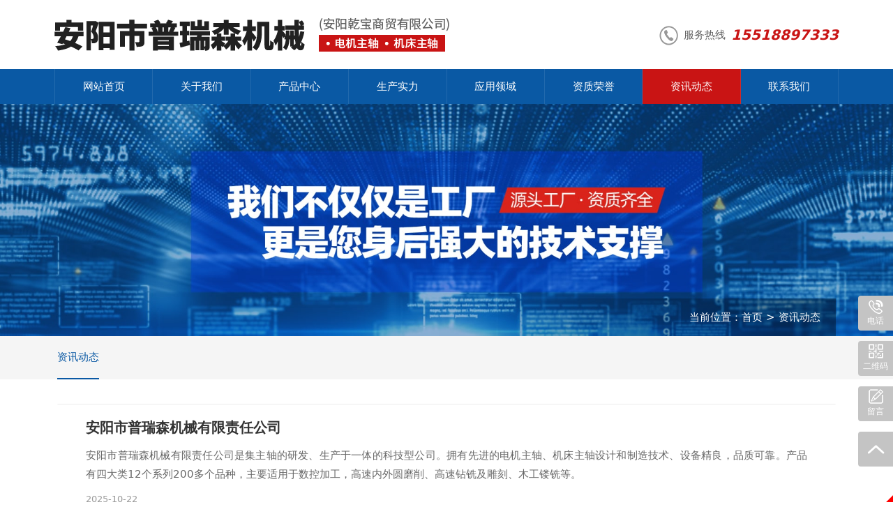

--- FILE ---
content_type: text/html; charset=utf-8
request_url: http://sedjgjx.com/news/5
body_size: 9127
content:
<!DOCTYPE html>
<html>

<head>
    <meta charset="UTF-8">
<meta name="referrer" content="never">
<meta name="viewport" content="width=device-width, initial-scale=1">
<meta http-equiv="X-UA-Compatible" content="ie=edge">
<title>资讯动态-安阳市普瑞森机械有限责任公司</title>
<meta name="keywords" content="安阳市普瑞森机械有限责任公司|安阳市乾宝商贸有限公司| 皮带轴 | 电主轴 | 雕刻机主轴 | 铣削电主轴 | 高精密电机主轴 | 增速头 | 木工电主轴 | 木工皮带轴 | 动态压主轴 | 工件轴">
<meta name="description" content="安阳市普瑞森机械有限责任公司是集主轴的研发、生产于一体的科技型公司。拥有先进的电机主轴、机床主轴设计和制造技术、设备精良，品质可靠。产品有四大类12个系列200多个品种，主要适用于数控加工中心，高速内外圆磨削、高速钻铣及雕刻、木工镂铣等。">
<link rel="stylesheet" href="/static/index/zm3061/css/bootstrap5.min.css">
<link rel="stylesheet" href="/static/index/zm3061/css/swiper-bundle.min.css">
<link rel="stylesheet" href="/static/index/zm3061/css/global.css?v=1764285008">
<link rel="stylesheet" href="/static/index/zm3061/css/inner.css?v=1.2.1">
<link rel="stylesheet" href="/static/index/zm3061/css/animate.min.css">
<link rel="stylesheet" href="/static/index/zm3061/css/zoom.css">
</head>

<body class="bg-color">
    <div class="header">
    <div class="container px-2">
        <div class="top d-flex align-items-center justify-content-between">
            <div class="logo">
                <a href="/" class="d-flex align-items-center">
                    <img src="/uploads/20251111/984d3d2bde740b797c7314c630656aee.png" class="img-fluid" alt="安阳市普瑞森机械有限责任公司">
                </a>
            </div>
            <div class="d-lg-none"><link rel="stylesheet" href="/static/index/zm3061/nav/css/nav.css?v=1764285008">
<div class="menu-btn p-2 rounded-lg d-lg-none">
  <div class="line line--1"></div>
  <div class="line line--2"></div>
  <div class="line line--3"></div>
</div>
<nav class="m_nav">
  <div class="nav-links">
    <ul>
        <li class="nav-item"><a href="/" class="link" title="安阳市普瑞森机械有限责任公司" style="font-size:32px;font-weight:normal;"><img src="/uploads/20251111/984d3d2bde740b797c7314c630656aee.png" class="img-fluid" alt="安阳市普瑞森机械有限责任公司"></a></li>
        <li class="nav-item"><a href="/" class="link">网站首页</a></li>
        <li class="nav-item"><div class="link"><a href="/company.html">关于我们</a></div>
          <div class="navsub">
              <div class="nav-subitem"><a href="/company.html">公司简介</a></div>
                        </div>
        </li>
        <li class="nav-item"><div class="link"><a href="/product.html">产品中心</a></div>
            <div class="navsub">
                                <div class="nav-subitem"><a href="/product/22.html">木工电主轴</a></div>
                                <div class="nav-subitem"><a href="/product/23.html">皮带传动主轴量大系列</a></div>
                                <div class="nav-subitem"><a href="/product/24.html">数控车、铣、镗加工中心配套</a></div>
                                <div class="nav-subitem"><a href="/product/25.html">磨削电机主轴Ad系列</a></div>
                                <div class="nav-subitem"><a href="/product/26.html">磨削电机主轴ADW系列</a></div>
                                <div class="nav-subitem"><a href="/product/27.html">磨削电机主轴ALD系列</a></div>
                                <div class="nav-subitem"><a href="/product/28.html">磨削电机主轴ADQ系列</a></div>
                                <div class="nav-subitem"><a href="/product/29.html">钻铣电机主轴ADX系列</a></div>
                                <div class="nav-subitem"><a href="/product/30.html">钻铣电机主轴ADM系列</a></div>
                                <div class="nav-subitem"><a href="/product/31.html">皮带主轴PZ系列</a></div>
                                <div class="nav-subitem"><a href="/product/32.html">皮带主轴MX系列</a></div>
                                <div class="nav-subitem"><a href="/product/33.html">10万转磨削电主轴</a></div>
                                <div class="nav-subitem"><a href="/product/34.html">赛尔德皮带轴</a></div>
                                <div class="nav-subitem"><a href="/product/35.html">走心机系列</a></div>
                            </div>
        </li>
        <li class="nav-item"><a href="/article/11.html" class="link">生产实力</a></li>
        <li class="nav-item"><a href="/article/10.html" class="link">应用领域</a></li>
        <li class="nav-item"><a href="/honor.html" class="link">资质荣誉</a></li>
        <li class="nav-item"><a href="/news.html" class="link">资讯动态</a></li>
        <li class="nav-item"><a href="/contact.html" class="link">联系我们</a></li>
    </ul>
    <div class="navbottom">
      <a href="tel:0372-2512200"><i class="ali-icon">&#xeeaa;</i>&emsp;0372-2512200</a>
    </div>
  </div>
</nav></div>
            <div class="tel d-none d-lg-flex justify-content-end text-nowrap">
	            <div class="d-flex justify-content-center align-items-center">
	                <div><img src="/static/index/zm3061/images/tel.png" alt="联系方式"></div>
                    <div class="mx-2">服务热线</div>
	                <div class="t1">15518897333</div>
	            </div>
            </div>
        </div>
    </div>
    <div class="navmargin"></div>
    <div class="nav">
        <div class="container px-0 px-md-2">
            <div class="list">
                <div class="slide "><a href="/">网站首页</a></div>
                <div class="slide "><a href="/company.html">关于我们</a>
                    <div class="subnav">
                        <a href="/company.html" class="subslide" title="公司简介">公司简介</a>
                                            </div>
                </div>
                <div class="slide "><a href="/product.html">产品中心</a>
                    <div class="subnav">
                                                <a href="/product/22.html" class="subslide" title="木工电主轴">木工电主轴</a>
                                                <a href="/product/23.html" class="subslide" title="皮带传动主轴量大系列">皮带传动主轴量大系列</a>
                                                <a href="/product/24.html" class="subslide" title="数控车、铣、镗加工中心配套">数控车、铣、镗加工中心配套</a>
                                                <a href="/product/25.html" class="subslide" title="磨削电机主轴Ad系列">磨削电机主轴Ad系列</a>
                                                <a href="/product/26.html" class="subslide" title="磨削电机主轴ADW系列">磨削电机主轴ADW系列</a>
                                                <a href="/product/27.html" class="subslide" title="磨削电机主轴ALD系列">磨削电机主轴ALD系列</a>
                                                <a href="/product/28.html" class="subslide" title="磨削电机主轴ADQ系列">磨削电机主轴ADQ系列</a>
                                                <a href="/product/29.html" class="subslide" title="钻铣电机主轴ADX系列">钻铣电机主轴ADX系列</a>
                                                <a href="/product/30.html" class="subslide" title="钻铣电机主轴ADM系列">钻铣电机主轴ADM系列</a>
                                                <a href="/product/31.html" class="subslide" title="皮带主轴PZ系列">皮带主轴PZ系列</a>
                                                <a href="/product/32.html" class="subslide" title="皮带主轴MX系列">皮带主轴MX系列</a>
                                                <a href="/product/33.html" class="subslide" title="10万转磨削电主轴">10万转磨削电主轴</a>
                                                <a href="/product/34.html" class="subslide" title="赛尔德皮带轴">赛尔德皮带轴</a>
                                                <a href="/product/35.html" class="subslide" title="走心机系列">走心机系列</a>
                                            </div>
                </div>
                <div class="slide "><a href="/article/11.html">生产实力</a></div>
                <div class="slide "><a href="/article/10.html">应用领域</a></div>
                <div class="slide "><a href="/honor.html">资质荣誉</a></div>
                <div class="slide active"><a href="/news.html">资讯动态</a></div>
                <div class="slide "><a href="/contact.html">联系我们</a></div>
            </div>
        </div>
    </div>
</div>
    <div class="inbanner">
                <img src="/uploads/20251021/885b9c402efb61b961eeeb967d7463a0.jpg" alt="news-">
            <div class="container"><div class="location">当前位置：<a href="/">首页</a> > <a href="/article/4.html">资讯动态</a></div></div>
</div>
    
    <div class="intype ">
        <div class="container">
            <a href="javascript:;" class="li active">资讯动态</a>
        </div>
    </div>
    <div class="news">
        <div class="container">
                        <div class="list">
                                <div class="slide">
                    <a href="/newsinfo/19.html">
                                                <div class="txtbox">
                            <div class="c1 text-truncate">安阳市普瑞森机械有限责任公司</div>
                            <div class="c2">安阳市普瑞森机械有限责任公司是集主轴的研发、生产于一体的科技型公司。拥有先进的电机主轴、机床主轴设计和制造技术、设备精良，品质可靠。产品有四大类12个系列200多个品种，主要适用于数控加工，高速内外圆磨削、高速钻铣及雕刻、木工镂铣等。</div>
                            <div class="c3">2025-10-22</div>
                        </div>
                    </a>
                </div>
                                <div class="slide">
                    <a href="/newsinfo/18.html">
                                                <div class="imgbox"><img
                                src="/uploads/20251022/877950e3783589bf38b156f3460ded78_800x800.jpg"
                                alt="互联网＋制造业迎大风口 智能技术被应用于高端数控机床领域" title="互联网＋制造业迎大风口 智能技术被应用于高端数控机床领域"></div>
                                                <div class="txtbox">
                            <div class="c1 text-truncate">互联网＋制造业迎大风口 智能技术被应用于高端数控机床领域</div>
                            <div class="c2">为确保“互联网＋制造业”相关政策顺利落地，工信部正在推动成立制造业与互联网融合发展领导小组。根据此前出台的《国务院关于深化制造业与互联网融合发展的指导意见》(以下简称《意见》)，工信部已制定了包括确立“互联网＋制造业”发展路线图、推进智能制造、发展信息产业技术研发在内的七大举措，以促进智能制造、5G、大数据、云计算等产业的快速成型，并推动我国“互联网＋制造业”发展，以及制造业转型升级。据悉，工信部信息化和软件服务司司长谢少锋在工信部近期举行的内部会议上说，国务院日前出台的《意见》和此前公布的《中国制造2025》《积极推进“互联网＋”行动的指导意见》，共同构成了我国“互联网＋制造业”融合发展的政策体系，确立了未来我国制造业发展和升级的大方向。作为主管部门，工信部下一阶段的工作是推进相关政策顺利落地。为此，工信部将推动成立制造业与互联网融合发展领导小组，并将联合其他部委制定和发布具体的实施措施和部门间的分工方案。此外，工信部正在陆续推出七大举措来确保“互联网制造业”政策得以实施。这七大举措具体为：指导编制互联网与制造业融合发展路线图，开展“互联网＋制造业”试点示范。推广两化融合管理体系，研究制定标准体系总体框架，制定发布两化融合管理体系指导意见，新增300家通过体系评定的企业。推进信息产业技术研发，落实国家集成电路产业推进纲要，研究制定传感器发展行动计划，加快5G关键技术产学研联合攻关，布局车联网、智能交通等新兴领域。实施智能制造试点示范，启动一批智能化改造项目，并在有色、稀土、纺织、家电、食品等行业展开应用。支持高 档数控机床和机器人、增材制造、智能物流与仓储、智能传感器与控制、智能检测与装备五大关键装备领域创新应用。落实国家大数据战略，建设一批产业聚集区。提升工业信息安全保障能力，在石化、装备制造业等领域展开工业控制系统网络安全试点。据了解，在后续的政策落地阶段，工信部还将和其他部委配合，尝试建立产业联盟等，推进智能制造、5G、大数据、云计算、人工智能、虚拟现实、区块链等产业的发展和成熟。此外，还将配合国资委、财政部、税务总局等部门，推进相关领域和业务的增值税优惠政策、所得税优惠政策、企业创新投资基金、信用贷款等实施细则的出台。谢少锋表示，下一阶段工信部相关措施将更加强调信息技术和传统制造业的结合，更看重对各类制造业领域的改造和升级。例如，在落实大数据战略时，将实施工业大数据示范工程，加快工业大数据基础设施建设，推进工业大数据全流程应用，并培育数据驱动的制造业新模式。工信部副部长怀进鹏透露，工信部还将抓紧制定信息化和软件服务业相关“十三五”规划，其中一大思路是促进相应技术在制造业领域的应用。目前，各界普遍认为，“互联网＋制造业”融合发展是我国未来产业发展的大势所趋。国泰君安等券商研报指出，“互联网＋制造业”是我国产业升级的优路线，近年来我国的智能制造、工业互联网等相关领域呈现出蓬勃发展的趋势。在政策助力下，“互联网制造业”毫无疑问是未来中长期具增长潜力的产业领域，并将成为创投新热点。中国工程院院士邬贺铨表示，“互联网＋制造业”的实质是将各类信息技术应用于制造业，这不但会促进集成电路、自动控制、新一代通信技术等领域的发展，还将对工业互联网、高端装备制造、个性化制造、自动化等制造业领域起到巨大的推进作用。中国工程院院士卢秉恒表示，促进智能制造、大数据、云计算等具体产业发展，对持续拉动制造业和经济发展大有裨益。他举例称，将智能制造技术应用于高端数控机床领域，将促进汽车、航空航天、装备制造领域的水平提升，而这些行业均有完备的产业链和巨大的市场需求，对国民经济的整体发展不言而喻。&nbsp;（转载自经济参考报）</div>
                            <div class="c3">2017-02-03</div>
                        </div>
                    </a>
                </div>
                                <div class="slide">
                    <a href="/newsinfo/17.html">
                                                <div class="imgbox"><img
                                src="/uploads/20251022/a8821f8f6e00d7bba0d343b65bde4c4d_800x800.jpg"
                                alt="电主轴的日常保养需要注意的几点" title="电主轴的日常保养需要注意的几点"></div>
                                                <div class="txtbox">
                            <div class="c1 text-truncate">电主轴的日常保养需要注意的几点</div>
                            <div class="c2">众所周知，机械设备是必须要保养的，这同汽车一样，即使再好的一辆车，如果驾驶员不爱惜、不保养，这辆车同样会出问题！它会在长途旅行的半路上抛锚！雕铣机需要保养，尤其是高速电主轴这一十分重要、又十分易损的部件，更需要保养！日常保养工作主要是清洁，这看似小事，但是对延长高速电主轴寿命起着很大的作用！主轴电机是一个天天都在磨损的部件，要想延长其寿命必须通过保养为其提供一个良好的工作环境！主轴电机的日常保养要从以下方面着手！（1）要建立爱护雕铣机的意识，针对高速电主轴而言，其爱护意识落实到实处是养成“一干完活要清理主轴电机”的习惯！如果这个习惯养成了，高速电主轴重要的保养工作做到了！（2）操作员在每天工作完后要使用吸尘器清理主轴电机的转子端和电机接线端子上的废屑，防止废屑在转子端和接线端子上堆积，以此避免废屑进入轴承，加速高速轴承的磨损；避免废屑进入接线端子，造成电机短路烧毁。（3）每次装卡和更换刀具时，操作员必须要将压帽卡头拧下，不能使用直接插拔刀具的方法换刀！（4）操作员要养成一个习惯，在卸刀后要将卡头和压帽清理干净。（5）同样也是一个习惯，是操作员在上刀时一定要将到刀具、卡头和压帽清理干净！这一细节做到位，主轴电机的寿命可大大地延长！（6）每天开机后操作员必须检查电机的冷却水流地工作状态，要检查水泵是否正常工作，要检查冷却水是否被水垢、微生物污染，要检查管路状态是否正常，必须要保证冷却水正常循环！严禁在主轴电机内无冷却水通过的情况下开启主轴电机！只有在正常冷却的前提下主轴电机才能处于良好的工作状态。如果水管有死弯造成水流不畅或有污垢堵塞管道，会造成主轴电机无法正常工作，并会影响加工效果。（7）按规范使用主轴电机！做到这一点是好的保养！</div>
                            <div class="c3">2017-02-12</div>
                        </div>
                    </a>
                </div>
                                <div class="slide">
                    <a href="/newsinfo/16.html">
                                                <div class="imgbox"><img
                                src="/uploads/20251022/f69ec27aab9e39432da259747be5c005_800x800.jpg"
                                alt="滚珠丝杠如何实现高速化的前景？" title="滚珠丝杠如何实现高速化的前景？"></div>
                                                <div class="txtbox">
                            <div class="c1 text-truncate">滚珠丝杠如何实现高速化的前景？</div>
                            <div class="c2">滚珠丝杠如何实现高速化的前景？在精度、线速度、加(减)速度都要兼顾的情况下，下面精工机械厂家浅谈滚珠丝杠实现高速化的前景，认为需要解决以下问题。一：精工机械厂家表示，滚珠丝杠的大工作转速不能超过产生共振的临界转速Nc。Nc与丝杠的材质、螺纹小径、两端支承方式、支承间距等因素有关。随着科学技术的发展，Nc值也在不断提高。滚珠在螺纹滚道和返向装置中既通畅又可靠地循环滚动的安全转速，可用类似轴承的d0n值表示（d0为滚珠丝杠的名义直径，n为丝杠转速)。二：滚珠丝杠要实现高速化，必须通过改进滚珠螺母返向装置、提高制造精度、安装精度和支承刚度来提高d0n值。现在d0n值已由70000提高到150000。要解决高速化带来的噪声、温升与热变形。三：据有关试验表明:当未采取减噪、减振措施时，滚珠丝杠转速每增加1000r/min，噪声增高4～5dB(A)，滚珠螺母的温度升高5～6℃。以上三点说明:只用增加丝杠的转速来提高进给驱动速度是不明智的。</div>
                            <div class="c3">2017-01-22</div>
                        </div>
                    </a>
                </div>
                            </div>
                    </div>
    </div>
    <div class="footer">
    <div class="plist">
        <div class="container">
            <div class="d-lg-flex align-items-center">
                <div class="t1">产品快速导航</div>
                <div class="list mt-2 mt-lg-0">
                                            <a href="/product/22.html">木工电主轴</a>
                                            <a href="/product/23.html">皮带传动主轴量大系列</a>
                                            <a href="/product/24.html">数控车、铣、镗加工中心配套</a>
                                            <a href="/product/25.html">磨削电机主轴Ad系列</a>
                                            <a href="/product/26.html">磨削电机主轴ADW系列</a>
                                            <a href="/product/27.html">磨削电机主轴ALD系列</a>
                                    </div>
            </div>
        </div>
    </div>
    <div class="plist">
        <div class="container">
            <div class="d-lg-flex align-items-center">
                <div class="t1">友情链接</div>
                <div class="list mt-2 mt-lg-0">
                                            <a href="http://www.mgjxw.com/" target="_blank">中国木工机械网</a>
                                            <a href="http://www.woodworking365.com/" target="_blank">中国木机商贸网</a>
                                            <a href="http://www.chyxx.com/" target="_blank">中国产业信息网</a>
                                            <a href="http://www.ayqingfeng.cn/" target="_blank">安阳青峰网络</a>
                                            <a href="http://www.0372.cn/" target="_blank">安阳信息网</a>
                                            <a href="http://henan.qq.com/" target="_blank">大豫网</a>
                                    </div>
            </div>
        </div>
    </div>
    <div class="fcenter">
        <div class="container">
            <div class="row">
                <div class="d-none d-lg-block col-12 col-md-6 col-lg-3 col-xl-2 text-center order-lg-1 order-xl-0 pt-lg-4 pt-xl-0">
                    <div class="ewm"><img src="/uploads/20251021/d4893447b76c9092d5fed71dd9a6f1b6.jpg" class="img-fluid" alt="二维码"></div>
                    <div class="mt-3 ewms1">扫一扫&nbsp;关注我们</div>
                </div>
                <div class="d-none d-lg-block col-12 col-md-6 col-lg-12 col-xl-3">
                    <div class="f-nav mt-3 mt-lg-0">
                        <a href="/company.html">关于我们</a>
                        <a href="/honor.html">资质荣誉</a>
                        <a href="/product.html">产品中心</a>
                        <a href="/news.html">资讯动态</a>
                        <a href="/article/10.html">应用领域</a>
                        <a href="/contact.html">联系我们</a>
                        <a href="/article/11.html">厂区厂貌</a>
                    </div>
                </div>
                <div class="col-12 col-lg-5 col-xl-5 mt-lg-3 mt-xl-0">
                    <div class="contact">
                        <div class="s1">全国服务热线：</div>
                        <div>
                            <span class="s2">0372-2512200</span>
                            <span class="s3">&emsp;王经理</span>
                        </div>
                        <div class="s4">
                            地址：安阳市北关区中华路北段路西                        </div>
                    </div>
                </div>
                <div class="col-12 col-lg-4 col-xl-2 pt-4">
                    <a href="/contact.html#message" class="t3"><i class="ali-icon">&#xe7b2;</i>在线留言</a>
                </div>
            </div>
        </div>
    </div>
    <div class="fbottom">
        <div class="container">
            <div class="text-center">
                                安阳市普瑞森机械有限责任公司
<script src="http://year84.ayqingfeng.cn/xinnian/xn.js" language="JavaScript"></script>            </div>
            <div class="text-center">
                <a href="https://beian.miit.gov.cn/#/Integrated/index">豫ICP备2022010282号-1</a>
            </div>
                    </div>
    </div>
</div>
<div class="footer-bar d-lg-none">
    <div class="list">
        <a class="slide" href="/"><i class="ali-icon">&#xeb77;</i>网站首页</a>
        <a class="slide" href="/product.html"><i class="ali-icon">&#xecf1;</i>产品中心</a>
        <a class="slide" href="/article/11.html"><i class="ali-icon">&#xe6c5;</i>生产实力</a>
        <a class="slide" href="tel:0372-2512200"><i class="ali-icon">&#xeeaa;</i>一键拨号</a>
        <a class="slide" href="javascript:;" onClick="$('html,body').animate({scrollTop:0},500);"><i class="ali-icon">&#xeaa0;</i>返回顶部</a>
    </div>
</div>
<script src="/static/index/zm3061/js/ayqfjq-1.0.js"></script>
<script src="/static/index/zm3061/js/bootstrap5.min.js"></script>
<script src="/static/index/zm3061/js/swiper-bundle.min.js"></script>
<script src="/static/index/zm3061/js/layer/layer.js"></script>
<script src="/static/index/zm3061/js/common.js?v=1764285008"></script>
<script src="/static/index/zm3061/js/wow.min.js"></script>
<script src="/static/index/zm3061/nav/js/nav.js"></script>
<style>
    .pub_btn {position:fixed;right:0;bottom:5%;z-index:11111;display:none;}
    .pub_btn div.box {width:50px;height:50px;background:#c4c4c4;margin:0 0 15px 0;position:relative;text-align:center;cursor:pointer;border-radius:4px;-o-border-radius:4px;-ms-border-radius:4px;-moz-border-radius:4px;-webkit-border-radius:4px;border-top-right-radius:0px;border-bottom-right-radius:0px;-webkit-transition:all .3s ease-in-out 0s;-moz-transition:all .3s ease-in-out 0s;-ms-transition:all .3s ease-in-out 0s;-o-transition:all .3s ease-in-out 0s;transition:all .3s ease-in-out 0s;}
    .pub_btn div.box span {display:block;font-size:12px;color:#ffffff;}
    .pub_btn div.box i {display:block;width:30px;height:30px;margin:0 auto;position:relative;background-image:url(/static/index/zm3061/images/b17.png);background-repeat:no-repeat;background-size:30px 120px;-webkit-background-size:30px 120px;}
    .pub_btn div.box1 i {background-position:0 0}
    .pub_btn div.box2 i {background-position:0 -30px}
    .pub_btn div.box3 i {background-position:0 -60px}
    .pub_btn div.box4 i {background-position:0 -90px;top:10px;}
    .pub_btn div.box>div.in {position:absolute;top:0;margin-left:-70px;right:-500px;background:#c4c4c4;padding:10px;border-radius:4px;-o-border-radius:4px;-ms-border-radius:4px;-moz-border-radius:4px;-webkit-border-radius:4px;border-top-right-radius:0px;border-bottom-right-radius:0px;color:#fff !important;z-index:-1;-webkit-transition:all .3s ease-in-out 0s;-moz-transition:all .3s ease-in-out 0s;-ms-transition:all .3s ease-in-out 0s;-o-transition:all .3s ease-in-out 0s;transition:all .3s ease-in-out 0s;}
    @media screen and (min-width:1200px) {.pub_btn div.box:hover,.pub_btn div.box:hover>div {background:#f58e14;}
    .pub_btn div.box1:hover,.pub_btn div.box2:hover {border-top-left-radius:0px;border-bottom-left-radius:0px;}
    .pub_btn div.box:hover>div.in {margin-left:0;right:50px;}
    }
    .pub_btn div.box1>div.in {height:50px;line-height:30px;white-space:nowrap;}
    .pub_btn div.box2>div.in {bottom:0;top:auto;}
    .pub_btn div.box1.on {background:#f58e14;border-top-left-radius:0px;border-bottom-left-radius:0px;}
    .pub_btn div.box1.on>div {background:#f58e14;}
    .pub_btn div.box1.on>div.in {margin-left:0;right:50px;height:50px;line-height:40px;white-space:nowrap;}
    .pub_btn div.box2.on {background:#f58e14;border-top-left-radius:0px;border-bottom-left-radius:0px;}
    .pub_btn div.box2.on>div {background:#f58e14;}
    .pub_btn div.box2.on>div.in {margin-left:0;right:50px;bottom:0;top:auto;}
</style>
<div class="pub_btn d-none d-lg-block">
    <div class="box box1">
        <i></i><span>电话</span>
        <div class="in">0372-2512200</div>
    </div>
    <div class="box box2">
        <i></i><span>二维码</span>
        <div class="in"><img src="/uploads/20251021/b546e2e536e09a87e319cf596a98ff91.jpg" width="150px"><p class="mt-3">扫码关注</p></div>
    </div>
    <div class="box box3">
        <a href="/contact.html#message"><i></i><span>留言</span></a>
    </div>
    <div class="box box4" onClick="$('html,body').animate({scrollTop:0},500);"><i></i></div>
</div>
    <div class="bdsharebuttonbox d-none">
        <A class=bds_more href="#" data-cmd="more"></A>
        <A class=bds_qzone id="bds_qzone" title=分享到QQ空间 href="#" data-cmd="qzone"></A>
        <A class=bds_tsina title=分享到新浪微博 href="#" data-cmd="tsina"></A>
        <A class=bds_tqq title=分享到腾讯微博 href="#" data-cmd="tqq"></A>
        <A class=bds_renren title=分享到人人网 href="#" data-cmd="renren"></A>
        <A class=bds_weixin title=分享到微信 id="bds_weixin" href="#" data-cmd="weixin"></A>
        <A class=popup_tieba title=分享到百度贴吧 id="popup_tieba" href="#" data-cmd=tieba></A>
    </div>
    <script>
        window._bd_share_config={"common":{"bdSnsKey":{},"bdText":"","bdMini":"2","bdPic":"","bdStyle":"0","bdSize":"16"},"share":{},"selectShare":{"bdContainerClass":null,"bdSelectMiniList":["qzone","tsina","tqq","renren","weixin"]}};
        with(document)0[(getElementsByTagName('head')[0]||body).appendChild(createElement('script')).src='http://bdimg.share.baidu.com/static/api/js/share.js?v=89860593.js?cdnversion='+~(-new Date()/36e5)];

        new WOW().init();


        if($('.hotgoods').length){
            new Swiper('.hotgoods .swiper', {
                autoplay: true,
                resizeObserver: true,
                slidesPerView: 2,
                slidesPerGroup: 2,
                spaceBetween: 15,
                breakpoints: {
                    992: {
                        slidesPerView: 3,
                        slidesPerGroup: 3,
                        spaceBetween: 22
                    },
                    1200: {
                        slidesPerView: 4,
                        slidesPerGroup: 4,
                        spaceBetween: 20
                    },
                    1400: {
                        slidesPerView: 4,
                        spaceBetween: 27
                    }
                }
            })
        }

        /**
         * 验证码刷新   
         * @author wangyong
        */
        function refreshVerify(url,obj) {
            timestamp = new Date().getTime();
            $(obj).attr('src', url + timestamp);
        }
        
        // 分页
        $('.page-btn').click(function (){
            var lastPage = Number('1');
            var page = $('.page-inner input[name=page]').val();
            if(page>lastPage){
                layer.msg('不能超过最大分页数');
                return false;
            } else {
                var href = $(this).attr('data-href');
                $(this).attr('href',href+page);
            }

        });

        // sidebox下拉切换
        $('.sidebox .s1').click(function(){
          $(this).toggleClass('active');
          $(this).parent().find('.sidebox01 .list').toggleClass('active');
        })
    </script>
        <!--[if lt IE 10]>
    <script src="/static/index/zm3061/js/placeholder.js"></script>
    <![endif]-->
</body>

</html>

--- FILE ---
content_type: text/css
request_url: http://sedjgjx.com/static/index/zm3061/css/global.css?v=1764285008
body_size: 12186
content:
@charset "utf-8";
* {margin:0;padding:0;border:0;outline:medium;text-shadow:none;text-decoration:none;}
html {height:100%;}
html,body {background:#fff;width:100%;min-height:100%;}
body {overflow-x:hidden;color:#000;font-size:12px;line-height:1;position:relative;-webkit-text-size-adjust:none;-ms-text-size-adjust:none;-webkit-tap-highlight-color:rgba(0,0,0,0);}
body.nav-open {overflow:hidden;}
@media(min-width:768px){
  body {font-size:13px;}
}
@media(min-width:992px){
  body {font-size:14px;}
}
@media(min-width:1200px){
  body {font-size:15px;}
}
@media(min-width:1400px){
  body {font-size:16px;}
}
@media(min-width:1600px){
  .container {max-width:1390px;margin:0 auto;}
}

input {vertical-align:middle;}
textarea {resize:none;}
h1,h2,h3,h4,h5,h6 {font-weight:normal;font-size:14px;}
hr {border-width:1px;border-style:inset;}
ul {list-style:none;padding:0;}
p {margin:0;}
a,a:link,a:active,a:visited,a:hover {color:inherit;text-decoration:none;}
i,em {font-style:normal;}
/*input placeholder 样式 */
::-webkit-input-placeholder {color:#999999;}
:-moz-placeholder {color:#999999;}
::-moz-placeholder {color:#999999;}
:-ms-input-placeholder {color:#999999;}
/*修改滚动条*/
::-webkit-scrollbar {width:6px;height:6px;}
::-webkit-scrollbar-track {box-shadow:inset 0 0 6px transparent;background:#f8f8f8;border-radius:6px;}
::-webkit-scrollbar-thumb {border-radius:6px;background:#bbb;}
img {image-rendering:-moz-crisp-edges;image-rendering:-o-crisp-edges;image-rendering:-webkit-optimize-contrast;image-rendering:crisp-edges;-ms-interpolation-mode:nearest-neighbor;}
.ratio {overflow: hidden;}
.ratio img {position:absolute;left:50%;top:50%;transform:translate(-50%,-50%) scale(1);width:100%;height:unset;max-width:100%;transition:.36s all linear;}
/* 无内容 */
.no-goods,.no-network {padding-top:100px;overflow:hidden;text-align:center;}
.no-goods img {display:block;margin:0 auto 30px;width:220px;max-height:105px;}
.no-network img {display:block;margin:0 auto 30px;width:222px;height:160px;}
.no-goods p,.no-network p {font-size:14px;color:#666666;line-height:20px;}

/*手机端分页处理*/
.de-page-mian {padding-top:25px;}
@media(max-width:767px) {
  .de-page-mian .page-inner a {margin-right:0!important;}
  .de-page-mian span,.de-page-mian input,.de-page-mian .page-btn,.de-page-mian .prev,.de-page-mian .next {display:none!important;}
}

.imgbox {position:relative;width:100%;overflow:hidden;}
.imgbox:after {content:'';display:block;padding-top:75%;}
.imgbox img {max-width:100%;max-height:100%;position:absolute;left:50%;top:50%;transform:translate(-50%,-50%);transition:.36s all;}

.iframe-video {width:100%;height:470px;overflow:hidden;margin-bottom:30px;}
.iframe-video .video-preview {position:relative;display:block;width:100%;height:100%;font-size:0;text-align:center;cursor:pointer;}
.iframe-video .video-preview::after {position:absolute;content:'';left:0;top:0;right:0;bottom:0;background:rgba(0,0,0,0.2);z-index:1;}
.iframe-video .video-preview::before {position:absolute;content:'';left:0;top:0;right:0;bottom:0;background:url(../images/media-icon.png) no-repeat center;z-index:2;}
.iframe-video .video-preview img {display:inline-block;vertical-align:middle;max-width:100%;max-height:100%;}
.iframe-video iframe {display:block;width:100%;height:100%;}

/* 在线链接服务仅供平台体验和调试使用，平台不承诺服务的稳定性，企业客户需下载字体包自行发布使用并做好备份。 */
@font-face {
  font-family: 'iconfont';  /* Project id 4301980 */
  src: url('//at.alicdn.com/t/c/font_4301980_4oey1lwffxu.woff2?t=1704347382591') format('woff2'),
       url('//at.alicdn.com/t/c/font_4301980_4oey1lwffxu.woff?t=1704347382591') format('woff'),
       url('//at.alicdn.com/t/c/font_4301980_4oey1lwffxu.ttf?t=1704347382591') format('truetype'),
       url('//at.alicdn.com/t/c/font_4301980_4oey1lwffxu.svg?t=1704347382591#iconfont') format('svg');
}
.ali-icon {font-family: 'iconfont';}

.header {background:#fff;position:relative;transition:.36s all linear;}
.header .top { padding:10px 0;}
.header .logo {flex:0 0 85%;max-width:85%;display:flex; padding-right: 15px;}
.header .tel { color:#606060; max-width:15%; line-height: 36px; height:36px; }
.header .tel .t1 { color:#c91414; font-weight: bold; font-style:italic; }
@media(max-width:991px) {
	.header .logo img {max-height:50px;}
}
@media(min-width:768px) {
  .header .top { padding:15px 0;}
  .header .logo {flex:0 0 60%;max-width:60%;}
  .header .tel {flex:0 0 40%;max-width:40%;}
  .header .tel .t1 { font-size:16px; }
}
@media(min-width:992px) {
  .header .top { padding:20px 0;}
  .header .tel .t1 { font-size:18px; }
}
@media(min-width:1200px) {
  .header .top { padding:25px 0;}
  .header .tel .t1 { font-size:20px; }
}
@media(min-width:1400px) {
  .header .top { padding:30px 0;}
  .header .tel { font-size:17px; }
  .header .tel .t1 { font-size:21px; }
}
@media(min-width:1600px) {
  .header .top { padding:35px 0;}
  .header .tel .t1 { font-size:23px; }
}

.nav {background:#0a59a4;color:#fff;position:relative;z-index:9;}
.nav.onmove { position: fixed; top:0; left:0; width:100%;}
.navmargin { display:none; height:70px; }
.navmargin.onmove { display: block; }
.nav .list {display:flex;align-items:center;flex-wrap:wrap;}
.nav .slide {flex:0 0 25%;max-width:25%;text-align:center;position:relative;transition:.2s background linear;}
.nav .slide>a {display:block;height:35px;line-height:35px;}
.nav .slide i {display:none;}
.nav .subnav {pointer-events: none;display:none;overflow:hidden;color:#333;background:rgba(255,255,255,.9);position:absolute;z-index:3;bottom:0;left:0;right:0;transform:translateY(100%);}
.nav .subnav a {display:block;height:40px;line-height: 40px;white-space: nowrap;overflow: hidden;text-overflow: ellipsis;padding:0 10px;}
.nav .slide.active,.nav .slide:hover {color:#fff;background:#c91414; transition:.3s background linear;}
@media(max-width:767px) {
	.nav .slide {border: 1px solid rgba(255,255,255,.1); border-top:none;border-left:none;}
  .nav .slide:nth-child(4n+1) {border-left:1px solid rgba(255,255,255,.1);}
}
@media(min-width:768px) {
	.nav {flex-wrap:nowrap;}
  .navmargin { height:40px; }
  /* .nav.onmove .slide { flex:unset; padding:0 15px; transition:.36s all linear;} */
	.nav .slide {flex:1;border-right:1px solid rgba(255,255,255,.1); transition:.36s all linear;}
  .nav .slide:first-child {border-left:1px solid rgba(255,255,255,.1);}
	.nav .slide>a {height: 40px;line-height: 40px;}
}
@media(min-width:992px) {
  .navmargin { height:45px; }
  /* .nav.onmove .slide { padding:0 20px; } */
	.nav .slide>a {height: 45px;line-height:45px;position: relative;}
	.nav .slide:hover .subnav {display:block;}
	.nav .slide .subnav {font-size:14px;pointer-events: auto;}
	.nav .slide .subnav a:hover,
  .nav .slide .subnav a.active {color:#fff;background:#0a59a4;transition:.2s background linear;}
}
@media(min-width:1200px) {
  .navmargin { height:50px; }
  /* .nav.onmove .slide { padding:0 25px; } */
  	.nav .slide>a {height: 50px;line-height: 50px;}
  	.nav .slide .subnav {font-size:15px;}
	  .nav .subnav a {height:45px;line-height: 45px;}
}
@media(min-width:1400px) {
  .navmargin { height:58px; }
  /* .nav.onmove .slide { padding:0 30px; } */
  	.nav .slide>a {height: 58px;line-height: 58px;}
}
@media(min-width:1600px) {
  .navmargin { height:65px; }
  .nav .slide>a {height: 65px;line-height: 65px;}
}

.banner {overflow:hidden;}
.banner .swiper-pagination {text-align: right;padding-right: 12%;bottom:5%;}
.banner .swiper-pagination-bullet {background:#c8c9ca;opacity: 1;}
.banner .swiper-pagination-bullet.swiper-pagination-bullet-active {background: #ca191b;}
.banner .swiper-button-next.swiper-button-disabled,.banner .swiper-button-prev.swiper-button-disabled {pointer-events:unset;}
.banner .swiper-button-prev,.banner .swiper-button-next {right:16%;color:#fff;font-size:170%;width:55px;height:55px;border-radius:50%;border:1px solid #fff;background:rgba(255,255,255,.44);}
.banner .swiper-button-prev {transform:rotateY(180deg);left:16%;right:0;}
.banner .swiper-button-next:after, .banner .swiper-button-prev:after {display: none;}
.banner-box {position:relative;left:50%;transform:translateX(-50%);text-align: center;}
@media(min-width:1200px) {
  .banner-box {width:100%;min-width:1600px;}
}
@media(min-width:1400px) {
  .banner-box {width:100%;min-width:1920px;}
}
@media(min-width: 1600px) {
	.banner .swiper-button-prev,.banner .swiper-button-next {right:10%;}
	.banner .swiper-button-prev {left:10%;right:0;}
}

.inbanner .container { padding:0; position: absolute; bottom:0; right:0; }
.location {color:#fff;text-align:right;padding-right:12px; line-height:24px;white-space: nowrap;overflow:hidden;text-overflow: ellipsis; 
  background:linear-gradient(to right,rgba(0,0,0,0) 0%,rgba(0,0,0,0) 25%,rgba(0,0,0,.56) 100%);}
.location a:hover {color:#c91414;}
.prev_next {margin:20px 0;display:flex;flex-wrap:wrap;}
.page-a {line-height: 1.5;white-space: nowrap;overflow: hidden;text-overflow: ellipsis;}
.next_page {margin-top:15px;}
@media(min-width:576px) {
  .inbanner .container { padding:0 12px; position: absolute; bottom:0; left:50%; right:unset; transform:translateX(-50%); }
}
@media(min-width:768px) {
	.location {line-height: 42px; padding-right: 15px;background:linear-gradient(to right,rgba(0,0,0,0) 0%,rgba(0,0,0,0) 55%,rgba(0,0,0,.36) 100%);}
  .prev_next {margin:25px 0;}
}
@media(min-width:992px) {
	.location {line-height: 50px; padding-right: 18px;}
  .prev_next {margin:30px 0;}
  .next_page {margin-top:0px;text-align:right;}
  .page-a:hover {color:#c91414;}
}
@media(min-width:1200px) {
	.location {font-size:15px; line-height: 54px; padding-right: 22px;}
  .prev_next {margin:35px 0;}
}
@media(min-width:1400px) {
	.location {line-height: 62px; padding-right: 26px;}
  .prev_next {margin:40px 0;}
}
@media(min-width:1600px) {
	.location {line-height: 68px; padding-right: 30px;}
  .prev_next {margin:50px 0;}
}

.inbanner {width:100%;overflow:hidden;position:relative;}
.inbanner img {width:100%;position:relative;left:50%;transform:translateX(-50%);}

.intype { position: relative; overflow: hidden; background:#f5f5f5;}
.intype .li { display:inline-block; color:#666666; margin-right:15px; line-height: 36px; border-bottom:2px solid rgba(255,255,255,.0); transition:.36s all linear; }
.intype .li:hover,.intype .li.active { color:#0a59a4; border-color:#0a59a4; transition:.36s all linear; }
.intype .li:last-child { margin-right:0; }
@media(min-width:576px) {
  .intype .li { line-height: 42px; margin-right:25px; }
}
@media(min-width:768px) {
  .intype .li { line-height: 50px; margin-right:35px; }
}
@media(min-width:992px) {
  .intype .li { line-height: 56px; margin-right:45px; }
}
@media(min-width:1200px) {
  .intype .li { line-height: 60px; margin-right:55px; }
}
@media(min-width:1400px) {
  .intype .li { line-height: 64px; margin-right:65px; }
}
@media(min-width:1600px) {
  .intype .li { line-height: 70px; margin-right:75px; }
}

.index01 {position: relative;overflow: hidden;padding-bottom:30px;}
.index01 .title {padding:25px 0 0px;text-align: center;}
.index01 .t1 {color:#212121;font-size:22px;}
.index01 .t2 {color:#555555;margin-top: 5px; line-height: 1.6; }
.index01 .type {margin-top:15px;line-height: 40px;padding-bottom:3px;display:flex;overflow-x:auto;position:relative;}
.index01 .type::-webkit-scrollbar {height:0px;}
.index01 .type a {position:relative;display:block;color:#555555;white-space:nowrap;margin:0 15px;text-align: center;}
.index01 .type a:after { content:''; height:2px; width:50%; opacity:0; position:absolute; bottom:0; left:50%; background:#c91414; transform:translateX(-50%); transition:all .36s all linear;}
.index01 .type a:last-child {margin-right:0;}
.index01 .type a:hover:after,.index01 .type a.active:after { width:100%; opacity:1; transition:.36s all linear; }
.index01 .content {margin-top:20px;}
.index01 .txtbox {color:#555555; padding:5px 12px;line-height: 35px;text-align:center;}
.index01 .swiper {display: none;}
.index01 .swiper.active {display: block;}
.index01 .swiper-slide {margin-top:0!important;margin-bottom:12px;}
.index01 .swiper-slide .imgbox { border:1px solid #eee; }
/* .index01 .swiper-slide .imgbox img { width:100%; } */
.index01 .swiper-slide:hover .txtbox {color:#fff;background:#0a59a4;}
.index01 .more {display:block;color:#fff;background:#0a59a4;width:200px;height:40px;line-height: 40px;margin:10px auto 0;border-radius:20px;text-align: center;}
@media(max-width:767px) {
  	.index01 .type {margin-left:-10px;margin-right:-10px;}
}
@media(min-width:768px) {
	  .index01 .title {padding:35px 0 0px;}
  	.index01 .t1 {font-size:26px;}
  	.index01 .type {margin-top:20px;line-height: 50px;padding:0 5%;}
  	.index01 .type a {margin:0 20px;}
  	.index01 .content {margin-top:25px;}
  	.index01 .txtbox {line-height:45px;}
}
@media(min-width:992px) {
  	.index01 .t1 {font-size:28px;}
  	.index01 .type {line-height: 55px;justify-content: space-around;}
  	.index01 .type a {margin:0 20px; }
  	.index01 .content {margin-top:30px;}
  	.index01 .txtbox {line-height:50px;}
}
@media(min-width:1200px) {
  	.index01 {padding-bottom:50px;}
	  .index01 .title {padding:40px 0 0px;}
  	.index01 .t1 {font-size:32px;}
  	.index01 .t2 {margin-top: 10px;}
  	.index01 .type {margin-top:25px;line-height: 60px;}
  	.index01 .type::-webkit-scrollbar {height:0px;}
  	.index01 .content {margin-top:35px;}
  	.index01 .txtbox {line-height:55px;}
  	.index01 .more {font-size:15px;height:48px;line-height: 48px;border-radius: 24px;transition:.16s all ease-out;}
  	.index01 .more:hover {transform:translateY(-5px);box-shadow:0 10px 15px -5px rgba(0,0,0,.6);transition:.16s all ease-in;}
}
@media(min-width:1400px) {
	  .index01 .title {padding:50px 0 0px;}
  	.index01 .t1 {font-size:34px;}
  	.index01 .t2 {font-size:17px;margin-top: 13px;}
  	.index01 .type {margin-top:30px;line-height: 65px;}
  	.index01 .type a {font-size:17px;}
  	.index01 .content {margin-top:40px;}
  	.index01 .txtbox {line-height:60px;font-size:17px;}
}
@media(min-width:1600px) {
	  .index01 .title {padding:60px 0 0px;}
  	.index01 .t1 {font-size:36px;}
  	.index01 .t2 {margin-top: 15px;}
  	.index01 .type {margin-top:35px;line-height: 70px;}
  	.index01 .type a {font-size:18px;}
  	.index01 .content {margin-top:45px;}
  	.index01 .txtbox {line-height:65px;}
}

.index02 {position: relative;overflow: hidden;}
.index02 .title {padding:20px 0 10px;text-align: center;}
.index02 .t1 {color:#212121;font-size:22px;}
.index02 .t2 {color:#555555;margin-top: 10px; line-height: 1.6; }
.index02 .content {background:#f2f3f5; padding:20px 0;}
.index02 .txtbox {color:#555555; padding:5px 12px;line-height: 35px;text-align:center;}
.index02 .swiper-slide .imgbox:after { padding-top:68%;}
.index02 .swiper-slide:hover img { transform:translate(-50%,-50%) scale(1.1); }
.index02 .swiper-slide:hover .txtbox {color:#0a59a4;}
.index02-bottom {display:flex;justify-content: center; width:200px;margin:15px auto 0;}
.index02-bottom div {user-select: none;color:#0a59a4;border:1px solid #0a59a4;text-align:center;font-weight: bold;margin:0 5px;line-height: 30px;height:30px;width:30px;border-radius:500px;}
.index02-bottom .swiper-pagination {position:unset;}
.index02-bottom .swiper-button-disabled {background:#d1def0;color:#80a7d9;border:1px solid #b4c9e6;}
@media(min-width:768px) {
	.index02 .title {padding:25px 0 15px;}
  .index02 .t1 {font-size:26px;}
  .index02 .content { padding:25px 0;}
  .index02 .txtbox {line-height:45px;}
  .index02-bottom div { margin:0 8px; line-height: 35px;height:35px;width:35px; }
}
@media(min-width:992px) {
  .index02 .t1 {font-size:28px;}
  .index02 .t2 {margin-top: 16px;}
  .index02 .content { padding:30px 0;}
  .index02 .txtbox {line-height:50px;}
  .index02-bottom div { margin:0 10px; line-height: 40px;height:40px;width:40px; }
}
@media(min-width:1200px) {
	.index02 .title {padding:30px 0 20px;}
  .index02 .t1 {font-size:32px;}
  .index02 .t2 {margin-top: 20px;}
  .index02 .content { padding:35px 0;}
  .index02 .txtbox {line-height:55px;}
}
@media(min-width:1400px) {
	.index02 .title {padding:35px 0 25px;}
  .index02 .t1 {font-size:34px;}
  .index02 .t2 {font-size:17px;margin-top: 25px;}
  .index02 .content { padding:40px 0;}
  .index02 .txtbox {line-height:60px;font-size:17px;}
  .index02-bottom div { font-size:18px; margin:0 12px; line-height: 45px;height:45px;width:45px; }
}
@media(min-width:1600px) {
	.index02 .title {padding:40px 0 30px;}
  .index02 .t1 {font-size:36px;}
  .index02 .t2 {margin-top: 30px;}
  .index02 .content { padding:45px 0;}
  .index02 .txtbox {line-height:65px;}
  .index02-bottom div { font-size:20px; line-height: 50px;height:50px;width:50px; }
}

.ad { background:#0a59a4 url('../images/ad_bg.jpg') no-repeat center center; background-size:cover; }

.index03 {padding:0 0 20px;position: relative;overflow: hidden;}
.index03 .item { margin-top: 20px; }
.index03 .slide .img { width:40px; height:44px; line-height: 44px; text-align:center; color:#fff; font-size:20px; font-weight: bold; background:url(../images/in03_i.png) no-repeat top center; background-size:100%; }
.index03 .slide .c1 {color:#212121;font-size:17px;line-height: 1.4;}
.index03 .slide .c2 {color:#a8a8a8;line-height: 1.5;font-size:12px;margin-top: 5px;}
.index03 .slide .c3 { color:#555555; line-height: 1.8; border-top:1px dashed #c2c2c2; padding:15px 0; margin-top:10px; }
.index03 .slide .c3-li { position: relative; margin-bottom: 5px; padding-left:10px;}
.index03 .slide .c3-li:before {content:''; position: absolute; left:0; top:7px; background:#a8a8a8;width:5px;height:5px;border-radius:7px;}
.index03 .slide .c3-li span { font-weight: bold; color:#c91414; }
.index03 .slide .more { display:inline-block; color:#c91414; border:1px solid #c91414; border-radius: 50px; height:30px; line-height: 30px; padding:0 15px; }
.index03 .slide .more:hover { background:#c91414; border-color:#c91414; color:#fff; }
@media(max-width:767px) {
  .index03 .slide { margin-bottom:20px; }
}
@media(max-width:575px) {
	.index03 .slide .img {width:90px; font-size:22px;}
}
@media(min-width:768px){
	.index03 {padding:0 0 25px;}
  .index03 .item { margin-top: 25px; }
	.index03 .slide {padding:18px 0;}
	.index03 .slide .img {position: relative; font-size:24px; width:50px; height:55px; line-height: 55px; }
	.index03 .slide .txtbox {flex:1;width:50%;padding-left:20px;}
	.index03 .slide .c1 {font-size:19px;}
}
@media(min-width:992px){
    .index03 {padding:0 0 30px;}
    .index03 .item { margin-top: 30px; }
    .index03 .slide {padding:23px 0;}
    .index03 .slide .img { font-size:28px; }
    .index03 .slide .txtbox {padding-left:22px;}
    .index03 .slide .c1 {font-size:21px;}
    .index03 .slide .c3-li { margin-bottom: 10px; }
    .index03 .slide .c3-li:before { top:9px; }
    .index03 .slide .more { height:35px; line-height: 35px; padding:0 15px;}
}
@media(min-width:1200px){
    .index03 {padding:0 0 40px;}
    .index03 .item { margin-top: 40px; }
    .index03 .slide {padding:27px 0;}
    .index03 .slide .img { font-size:30px; width:55px; height:61px; line-height: 61px; }
    .index03 .slide .txtbox {padding-left:25px;}
    .index03 .slide .c1 {font-size:23px;}
    .index03 .slide .c3-li { padding-left:15px;}
    .index03 .slide .c3-li:before {width:7px;height:7px;top:10px;}
    .index03 .slide .more { padding:0 20px;}
}
@media(min-width:1400px){
    .index03 {padding:0 0 50px;}
    .index03 .item { margin-top: 50px; }
    .index03 .slide {padding:32px 0;}
    .index03 .slide .img { font-size:32px; width:60px; height:66px; line-height: 66px;}
    .index03 .slide .txtbox {padding-left:28px;}
    .index03 .slide .c1 {font-size:25px;}
    .index03 .slide .c3 { font-size:17px; margin-top: 15px; }
    .index03 .slide .c3-li { margin-bottom: 15px; padding-left:20px; }
    .index03 .slide .c3-li:before { top:11px; }
    .index03 .slide .more { border-width:2px; height:40px; line-height: 36px; padding:0 25px;}
}
@media(min-width:1600px){
    .index03 {padding:0 0 60px;}
    .index03 .item { margin-top: 60px; }
    .index03 .slide {padding:37px 0;}
    .index03 .slide .img { font-size:34px; width:66px; height:73px; line-height: 73px;}
    .index03 .slide .txtbox {padding-left:30px;}
    .index03 .slide .c1 {font-size:26px;}
    .index03 .slide .more { padding:0 30px;}
}

.index04 {padding-top:20px;position: relative;}
.index04 .t1 { text-align:center; color:#212121; font-size:22px; position: relative; margin-bottom: 5px; }
.index04 .t1 span { position: relative; z-index: 1; display:inline-block; background:#fff; padding:0 20px; }
.index04 .t1:after { content:''; width:100%; height:1px; background:#dbdbdb; position: absolute; top:50%; left:0; }
.index04 .t2 { color:#555555; padding-top: 15px; line-height: 1.6; }
.index04 .t3 { color:#555555; font-size:20px; margin-top: 10px; line-height: 1.6; }
.index04 .content { padding:25px 0; width:860px; max-width:100%; margin:0 auto; }
.index04 .slide {text-align:center;}
.index04 .txtbox {align-self: center;}
.index04 .c1 {color:#666666;}
.index04 .slide:hover .c1 { color:#c91414; }
@media(max-width:991px) {
  .index04 .slide {margin-bottom:20px;}
  .index04 .img {margin-bottom:15px;}
}
@media(min-width:768px) {
  .index04 {padding-top:25px;}
  .index04 .t1 { font-size:26px; margin-bottom: 10px; }
  .index04 .t3 { font-size:24px; margin-top: 15px; }
  .index04 .content { padding:32px 0; }
}
@media(min-width:992px) {
  .index04 {padding-top:30px;}
  .index04 .title { text-align:center; }
  .index04 .t1 { font-size:28px; margin-bottom: 15px; }
  .index04 .t3 { font-size:26px; margin-top: 18px; }
  .index04 .content { padding:40px 0; }
  .index04 .slide {max-width:20%;display:flex;text-align:left; justify-content: space-around;}
}
@media(min-width:1200px) {
  .index04 {padding-top:35px;}
  .index04 .t1 { font-size:32px; }
  .index04 .t2 { font-size:16px; padding-top: 20px; }
  .index04 .t3 { font-size:28px; margin-top: 20px; }
  .index04 .content { padding:45px 0; }
  .index04 .img {margin-right:20px;}
}
@media(min-width:1400px) {
  .index04 {padding-top:40px;}
  .index04 .t1 { font-size:34px; margin-bottom: 20px; }
  .index04 .t2 { font-size:17px; padding-top: 20px; }
  .index04 .t3 { font-size:30px; margin-top: 22px; }
  .index04 .content { padding:50px 0; }
  .index04 .c1 {font-size:17px;}
}
@media(min-width:1600px) {
  .index04 {padding-top:45px;}
  .index04 .t1 { font-size:36px; }
  .index04 .t2 { font-size:18px; padding-top: 25px; }
  .index04 .t3 { font-size:32px; margin-top: 25px; }
  .index04 .content { padding:55px 0; }
}

.index05 { background:url(../images/in05_bg.jpg) no-repeat; background-size:cover; position: relative; overflow: hidden; padding:25px 0;}
.index05 .imgbox:after { padding-top:68%; }
.index05 .s1 { opacity:0; position: absolute; bottom:0; left:0; width:100%; background:rgba(36,86,168,.81); text-align:center; padding:10px 15px; color:#fff; }
.index05 .c1 { text-align:center; padding:10px 15px; color:#fff; }
.index05 .swiper-slide:hover .s1 { opacity:1; transition:.35s all linear; }
.index05 .swiper-pagination-bullet { background:#fff; opacity: .8; }
.index05 .swiper-pagination-bullet-active { background:#c91414; opacity:1; }
@media(min-width:768px) {
  .index05 { padding:35px 0; }
  .index05 .c1,.index05 .s1 { padding:12px 15px; }
  .index05 .swiper-pagination { bottom:15px; }
}
@media(min-width:992px) {
  .index05 { padding:45px 0; }
  .index05 .c1,.index05 .s1 { padding:15px 15px; }
  .index05 .swiper-pagination-bullet { width:10px; height:10px; }
  .index05 .swiper-pagination { bottom:20px; }
}
@media(min-width:1200px) {
  .index05 { padding:50px 0; }
  .index05 .c1,.index05 .s1 { padding:18px 15px; }
  .index05 .swiper-pagination-bullet { width:13px; height:13px; }
  .index05 .swiper-pagination { bottom:25px; }
}
@media(min-width:1400px) {
  .index05 { padding:55px 0; }
  .index05 .c1,.index05 .s1 { padding:22px 15px; }
  .index05 .swiper-pagination { bottom:30px; }
}
@media(min-width:1600px) {
  .index05 { padding:65px 0; }
  .index05 .swiper-pagination { bottom:40px; }
}

.index06 {padding:30px 0 40px;background: #fff;position: relative;overflow: hidden;}
.index06 .t1 { text-align:center; color:#212121; font-size:22px; position: relative; margin-bottom: 5px; }
.index06 .t1 span { position: relative; z-index: 1; display:inline-block; background:#fff; padding:0 20px; }
.index06 .t1:after { content:''; width:100%; height:1px; background:#dbdbdb; position: absolute; top:50%; left:0; }
.index06 .slide {margin-top: 20px;display: -webkit-flex;display: -moz-flex;display: -ms-flex;display: -o-flex;display: flex;align-items: center;}
.index06 .slide .datebox { height:100%; padding:0 15px; color:#9ea3af; background:#e5e7ec; font-family:'Arial'; font-weight: bold; text-align: center;}
.index06 .slide .txtbox {flex:1;width:50%;margin-left:15px;padding-bottom:15px;border-bottom:1px solid #e6e6e6;position: relative;}
.index06 .slide .txtbox:after { content:''; position: absolute; bottom:0; left:0; height:1px; width:50px; background:#c91414; z-index: 1; transition:.36s all linear; }
.index06 .slide .d1 {font-size:14px;}
.index06 .slide .d2 { margin-top:5px; }
.index06 .slide .c1 {color:#555; font-size:14px; font-weight: bold; }
.index06 .slide .c2 {color:#989898;line-height: 1.5;margin-top: 10px;display:-webkit-box;-webkit-box-orient:vertical;line-clamp:2;-webkit-line-clamp:2;text-overflow: ellipsis;overflow: hidden;}
.index06 .slide:hover .c1 {color:#c91414;font-weight: bold;}
.index06 .slide:hover .c2 {text-decoration: none;}
.index06 .slide:hover .txtbox:after { width:70%; transition:.36s all linear; }
@media(max-width:991px ) {
  .index06 .slide .datebox { padding:22px 15px; }
}
@media(min-width:576px) {
	.index06 {padding:40px 0 45px;}
	.index06 .slide {margin-top: 30px;}
}
@media(min-width:768px) {
	.index06 {padding:45px 0 50px;}
  .index06 .t1 { font-size:26px; margin-bottom: 10px; }
	.index06 .slide {margin-top: 35px;}
	.index06 .slide .txtbox {margin-left:20px;}
	.index06 .slide .d1 {font-size:16px;}
}
@media(min-width:992px) {
	.index06 {padding:55px 0 60px;}
  .index06 .t1 { font-size:28px; margin-bottom: 15px; }
  .index06 .t1 span { padding:0 35px; }
	.index06 .content {display: -webkit-flex;display: -moz-flex;display: -ms-flex;display: -o-flex;display: flex;flex-wrap:wrap;justify-content: space-between;}
	.index06 .slide {margin-top: 40px;flex:0 0 45%;max-width:45%;}
  .index06 .slide .datebox { padding:0 20px; }
	.index06 .slide .txtbox {margin-left:30px;}
	.index06 .slide .c1 {font-size:16px;}
	.index06 .slide .c2 {font-size:13px;}
	.index06 .slide .d1 {font-size:18px;}
  .index06 .slide .d2 { font-size:14px; }
}
@media(min-width:1200px) {
	.index06 {padding:65px 0 80px;}
  .index06 .t1 { font-size:32px; }
  .index06 .t1 span { padding:0 45px; }
	.index06 .slide {margin-top: 45px;}
	.index06 .slide .txtbox { margin-left:40px; padding-bottom: 20px;}
	.index06 .slide .c1 {font-size:18px;}
	.index06 .slide .c2 {font-size:14px;margin-top: 15px;}
	.index06 .slide .d1 {font-size:20px;}
}
@media(min-width:1400px) {
	.index06 {padding:80px 0 95px;}
  .index06 .t1 { font-size:34px; margin-bottom: 20px; }
  .index06 .t1 span { padding:0 55px; }
	.index06 .slide {margin-top: 50px;}
	.index06 .slide .txtbox {margin-left:50px;}
	.index06 .slide .c1 {font-size:19px;}
	.index06 .slide .c2 {font-size:16px;}
	.index06 .slide .d1 {font-size:22px;}
}
@media(min-width:1600px) {
	.index06 {padding:90px 0 110px;}
  .index06 .t1 { font-size:36px; }
  .index06 .t1 span { padding:0 65px; }
	.index06 .slide {margin-top: 55px;}
	.index06 .slide .txtbox {margin-left:60px;}
	.index06 .slide .c1 {font-size:20px;}
}

.company01 {margin-top: 20px;padding-bottom: 20px;background: #fff;position: relative;overflow: hidden;}
.company01 .s1 { color:#555555; font-weight: 800; font-family: 'Arial'; font-size:34px; }
.company01 .s1 span { color:#c91414; }
.company01 .title { border-bottom:2px solid #eeeeee; position: relative; padding-bottom: 10px; margin-top: 10px; }
.company01 .t1 { color:#212121; font-size:22px; position: relative; }
.company01 .t1 span { color:#898989; font-size:12px; margin-left:15px; }
.company01 .title:after { content:''; width:50px; height:2px; transform:translateY(2px); background:#006ae2; position: absolute; bottom:0; left:0; }
.company01 .info { color:#555555; line-height: 2; text-align:justify; margin-top: 15px; }
.company01 .info p { margin-bottom: 10px; }
.company01 .floatimg { display:none; }
@media(min-width:576px) {
  .company01 .s1 { font-size:42px; }
}
@media(min-width:768px) {
	.company01 {margin-top: 25px;padding-bottom: 30px;}
  .company01 .s1 { font-size:50px; }
  .company01 .title { padding-bottom:10px; margin-top: 15px; }
	.company01 .t1 { font-size:26px; }
	.company01 .t1 span { font-size:13px; }
  .company01 .info { margin-top: 20px; }
  .company01 .info p { margin-bottom: 15px; }
}
@media(min-width:992px) {
	.company01 {margin-top: 30px;padding-bottom: 40px;}
  .company01 .s1 { font-size:54px; }
  .company01 .title { padding-bottom:14px; margin-top: 20px; width:45%; }
	.company01 .t1 { font-size:28px; }
	.company01 .t1 span { font-size:14px; }
  .company01 .info { margin-top: 25px; }
  .company01 .floatimg { display:block; float:right; width:50%; margin-left:6%; transform:translateY(-120px); margin-bottom:-90px; }
}
@media(min-width:1200px) {
	.company01 {margin-top: 35px;padding-bottom: 50px;}
  .company01 .s1 { font-size:58px; }
  .company01 .title { padding-bottom:16px; margin-top: 25px; }
	.company01 .t1 { font-size:32px; }
	.company01 .t1 span { font-size:16px; }
  .company01 .info { font-size:16px; margin-top: 30px; }
  .company01 .info p { margin-bottom: 20px; }
}
@media(min-width:1400px) {
	.company01 {margin-top: 40px; padding-bottom: 60px;}
  .company01 .s1 { font-size:62px; }
  .company01 .title { padding-bottom:20px; margin-top: 30px; }
	.company01 .t1 { font-size:34px; }
	.company01 .t1 span { font-size:17px; }
  .company01 .info { font-size:17px; margin-top: 35px; }
  .company01 .floatimg { transform:translateY(-150px); margin-bottom:-100px; }
}
@media(min-width:1600px) {
	.company01 {margin-top: 45px; padding-bottom: 90px;}
  .company01 .s1 { font-size:66px; }
	.company01 .t1 { font-size:36px; }
}

.company02 { position: relative; padding:25px 0; overflow: hidden; background:url(../images/company02_bg.jpg) no-repeat; background-size:cover; }
.company02 .slide { margin-top: 20px; }
.company02 .t1 { color:#fff; font-weight: bold; font-size:36px; font-family:'Arial'; }
.company02 .t1 span { font-size:12px; font-weight: normal; display:inline-block; padding-left:5px; transform:translateY(-5px); }
.company02 .t2 { color:#fff; margin-top: 5px;}
@media(min-width:576px) {
  .company02 { padding:30px 0; }
  .company02 .t1 { font-size:40px; }
}
@media(min-width:768px) {
  .company02 { padding:40px 0; }
  .company02 .slide { margin-top: 25px; }
  .company02 .t1 { font-size:44px; }
  .company02 .t1 span { font-size:13px; }
}
@media(min-width:992px) {
  .company02 { padding:45px 0; }
  .company02 .slide { margin-top: 30px; }
  .company02 .t1 { font-size:48px; }
  .company02 .t1 span { font-size:14px; }
  .company02 .t2 { margin-top: 10px;}
}
@media(min-width:1200px) {
  .company02 { padding:50px 0; }
  .company02 .slide { margin-top: 0px; }
  .company02 .t1 { font-size:52px; }
  .company02 .t1 span { font-size:16px; }
}
@media(min-width:1400px) {
  .company02 { padding:55px 0; }
  .company02 .t1 { font-size:56px; }
  .company02 .t1 span { font-size:17px; padding-left:10px; }
}
@media(min-width:1600px) {
  .company02 { padding:65px 0; }
  .company02 .t1 { font-size:60px; }
}

.hotgoods {margin-top: 20px;background: #fff;position: relative;overflow: hidden;}
.hotgoods .title { border-bottom:2px solid #eeeeee; position: relative; padding-bottom: 10px; }
.hotgoods .t1 { color:#212121; font-size:22px; position: relative; }
.hotgoods .t1 span { color:#898989; font-size:12px; margin-left:15px; }
.hotgoods .title:after { content:''; width:50px; height:2px; transform:translateY(2px); background:#006ae2; position: absolute; bottom:0; left:0; }
.hotgoods .more { color:#898989; font-size:12px; }
.hotgoods .more:hover { color:#c91414; }
.hotgoods .content {margin-top:20px;}
.hotgoods .txtbox {color:#555555; padding:5px 12px;line-height: 35px;text-align:center;}
.hotgoods .swiper-slide {margin-top:0!important;margin-bottom:12px;}
.hotgoods .swiper-slide .imgbox { border:1px solid #eee; }
/* .hotgoods .swiper-slide .imgbox img { width:100%; } */
.hotgoods .swiper-slide:hover .txtbox {color:#fff;background:#0a59a4;}
@media(min-width:576px) {
}
@media(min-width:768px) {
  .hotgoods {margin-top: 25px;}
  .hotgoods .title { padding-bottom:10px; }
  .hotgoods .t1 { font-size:26px; }
  .hotgoods .t1 span { font-size:13px; }
  .hotgoods .content {margin-top:25px;}
  .hotgoods .txtbox {line-height:45px;}
}
@media(min-width:992px) {
  .hotgoods {margin-top: 30px;}
  .hotgoods .title { padding-bottom:14px; }
  .hotgoods .t1 { font-size:28px; }
  .hotgoods .t1 span { font-size:14px; }
  .hotgoods .content {margin-top:30px;}
  .hotgoods .txtbox {line-height:50px;}
}
@media(min-width:1200px) {
  .hotgoods {margin-top: 40px;}
  .hotgoods .title { padding-bottom:16px; }
  .hotgoods .t1 { font-size:32px; }
  .hotgoods .t1 span { font-size:16px; }
  .hotgoods .more { font-size:14px; }
  .hotgoods .content {margin-top:35px;}
  .hotgoods .txtbox {line-height:55px;}
}
@media(min-width:1400px) {
  .hotgoods {margin-top: 45px;}
  .hotgoods .title { padding-bottom:20px; }
  .hotgoods .t1 { font-size:34px; }
  .hotgoods .t1 span { font-size:17px; }
  .hotgoods .content {margin-top:40px;}
  .hotgoods .txtbox {line-height:60px;font-size:17px;}
}
@media(min-width:1600px) {
  .hotgoods {margin-top: 50px;}
  .hotgoods .t1 { font-size:36px; }
  .hotgoods .content {margin-top:45px;}
  .hotgoods .txtbox {line-height:65px;}
}

.hotnews {margin-top: 20px;padding-bottom: 35px;background: #fff;position: relative;overflow: hidden;}
.hotnews .title { border-bottom:2px solid #eeeeee; position: relative; padding-bottom: 10px; }
.hotnews .t1 { color:#212121; font-size:22px; position: relative; }
.hotnews .t1 span { color:#898989; font-size:12px; margin-left:15px; }
.hotnews .title:after { content:''; width:50px; height:2px; transform:translateY(2px); background:#006ae2; position: absolute; bottom:0; left:0; }
.hotnews .slide {margin-top: 20px;display: -webkit-flex;display: -moz-flex;display: -ms-flex;display: -o-flex;display: flex;align-items: center;}
.hotnews .slide .datebox { height:100%; padding:0 15px; color:#9ea3af; background:#e5e7ec; font-family:'Arial'; font-weight: bold; text-align: center;}
.hotnews .slide .txtbox {flex:1;width:50%;margin-left:15px;padding-bottom:15px;border-bottom:1px solid #e6e6e6;position: relative;}
.hotnews .slide .txtbox:after { content:''; position: absolute; bottom:0; left:0; height:1px; width:50px; background:#006ae2; z-index: 1; transition:.36s all linear; }
.hotnews .slide .d1 {font-size:14px;}
.hotnews .slide .d2 { margin-top:5px; }
.hotnews .slide .c1 {color:#555; font-size:14px; font-weight: bold; }
.hotnews .slide .c2 {color:#989898;line-height: 1.5;margin-top: 10px;display:-webkit-box;-webkit-box-orient:vertical;-webkit-line-clamp:2;text-overflow: ellipsis;overflow: hidden;}
.hotnews .slide:hover .c1 {color:#0a59a4;font-weight: bold;}
.hotnews .slide:hover .c2 {text-decoration: none;}
.hotnews .slide:hover .txtbox:after { width:70%; transition:.36s all linear; }
.hotnews .more { color:#898989; font-size:12px; }
.hotnews .more:hover { color:#c91414; }
@media(max-width:991px ) {
	.hotnews .slide .datebox { padding:22px 15px; }
}
@media(min-width:576px) {
	.hotnews .slide {margin-top: 30px;}
}
@media(min-width:768px) {
	.hotnews {margin-top: 25px;padding-bottom: 50px;}
  .hotnews .title { padding-bottom:10px; }
	.hotnews .t1 { font-size:26px; }
	.hotnews .t1 span { font-size:13px; }
	.hotnews .slide {margin-top: 35px;}
	.hotnews .slide .txtbox {margin-left:20px;}
	.hotnews .slide .d1 {font-size:16px;}
}
@media(min-width:992px) {
	.hotnews {margin-top: 30px;padding-bottom: 60px;}
  .hotnews .title { padding-bottom:14px; }
	.hotnews .t1 { font-size:28px; }
	.hotnews .t1 span { font-size:14px; }
	.hotnews .content {display: -webkit-flex;display: -moz-flex;display: -ms-flex;display: -o-flex;display: flex;flex-wrap:wrap;justify-content: space-between;}
	.hotnews .slide {margin-top: 40px;flex:0 0 45%;max-width:45%;}
	.hotnews .slide .datebox { padding:0 20px; }
	.hotnews .slide .txtbox {margin-left:30px;}
	.hotnews .slide .c1 {font-size:16px;}
	.hotnews .slide .c2 {font-size:13px;}
	.hotnews .slide .d1 {font-size:18px;}
	.hotnews .slide .d2 { font-size:14px; }
}
@media(min-width:1200px) {
	.hotnews {margin-top: 35px;padding-bottom: 70px;}
  .hotnews .title { padding-bottom:16px; }
	.hotnews .t1 { font-size:32px; }
	.hotnews .t1 span { font-size:16px; }
	.hotnews .slide {margin-top: 45px;}
	.hotnews .slide .txtbox { margin-left:40px; padding-bottom: 20px;}
	.hotnews .slide .c1 {font-size:18px;}
	.hotnews .slide .c2 {font-size:14px;margin-top: 15px;}
	.hotnews .slide .d1 {font-size:20px;}
  .hotnews .more { font-size:14px; }
}
@media(min-width:1400px) {
	.hotnews {margin-top: 40px; padding-bottom: 80px;}
  .hotnews .title { padding-bottom:20px; }
	.hotnews .t1 { font-size:34px; }
	.hotnews .t1 span { font-size:17px; }
	.hotnews .slide {margin-top: 50px;}
	.hotnews .slide .txtbox {margin-left:50px;}
	.hotnews .slide .c1 {font-size:19px;}
	.hotnews .slide .c2 {font-size:16px;}
	.hotnews .slide .d1 {font-size:22px;}
}
@media(min-width:1600px) {
	.hotnews {margin-top: 45px; padding-bottom: 90px;}
	.hotnews .t1 { font-size:36px; }
	.hotnews .slide {margin-top: 55px;}
	.hotnews .slide .txtbox {margin-left:60px;}
	.hotnews .slide .c1 {font-size:20px;}
}

.product01 {position: relative;overflow: hidden;padding-bottom:30px;}
.product01 .content {margin-top:20px;}
.product01 .list { margin-top: 10px; display: flex; flex-wrap:wrap; justify-content: space-between; }
.product01 .slide { position: relative; margin-bottom: 10px; flex:0 0 49%; max-width:49%; }
.product01 .imgbox { border:1px solid #eee; }
/* .product01 .imgbox img { width:100%; } */
.product01 .txtbox {color:#555555; padding:5px 12px;line-height: 35px;text-align:center;}
.product01 .slide:hover .txtbox {color:#fff;background:#0a59a4;}
.product01 .type {margin-top:15px;line-height: 40px;padding-bottom:3px;display:flex;overflow-x:auto;position:relative;}
.product01 .type::-webkit-scrollbar {height:0px;}
.product01 .type a {position:relative;display:block;color:#555555;white-space:nowrap;margin-right:20px;text-align: center;}
.product01 .type a:after { content:''; height:2px; width:50%; opacity:0; position:absolute; bottom:0; left:50%; background:#0a59a4; transform:translateX(-50%); transition:all .36s all linear;}
.product01 .type a:last-child {margin-right:0;}
.product01 .type a:hover:after,.product01 .type a.active:after { width:100%; opacity:1; transition:.36s all linear; }
@media(min-width:768px) {
  .product01 .type {margin-top:20px;line-height: 50px;}
  .product01 .type a {margin-right:30px;}
  .product01 .content {margin-top:25px;}
  .product01 .txtbox {line-height:45px;}
}
@media(min-width:992px) {
  .product01 .type {line-height: 55px;}
  .product01 .type a {margin-right:40px; }
  .product01 .content {margin-top:30px;}
  .product01 .list:before { content:''; display: block; flex:0 0 33%; order:2; }
  .product01 .list:after { content:''; display: block; flex:0 0 33%; }
  .product01 .slide { flex:0 0 32%; max-width:32%; margin-bottom: 15px; }
  .product01 .txtbox {line-height:50px;}
}
@media(min-width:1200px) {
  .product01 .type {margin-top:25px;line-height: 60px;}
  .product01 .type a {margin-right:50px; }
  /* .product01 .type::-webkit-scrollbar {height:5px;} */
  .product01 .content {margin-top:35px;}
  .product01 .txtbox {line-height:55px;}
}
@media(min-width:1400px) {
  .product01 .type {margin-top:30px;line-height: 65px;}
  .product01 .type a {font-size:17px;margin-right: 65px;}
  .product01 .content {margin-top:40px;}
  .product01 .slide { margin-bottom: 20px; }
  .product01 .txtbox {line-height:60px;font-size:17px;}
}
@media(min-width:1600px) {
  .product01 .type {margin-top:35px;line-height: 70px;}
  .product01 .type a {font-size:18px;margin-right: 80px;}
  .product01 .content {margin-top:45px;}
  .product01 .txtbox {line-height:65px;}
}

.proinfo01 { position: relative; overflow: hidden; padding-bottom: 20px; }
.proinfo01 .content { position: relative; border:1px solid #e5e5e5; border-radius: 12px; margin-top: 15px; overflow: hidden; }
.proinfo01 .c1 { color:#212121; font-size:20px; line-height: 1.3; }
.proinfo01 .c2 { color:#555555; line-height: 1.7; margin-top: 10px; text-align:justify; }
.proinfo01 .c3 { color:#555555; line-height: 1.7; margin-top: 10px; text-align:justify; display:-webkit-box; text-overflow: ellipsis; -webkit-box-orient:vertical; -webkit-line-clamp:3; overflow: hidden; }
.proinfo01 .c4 { color:#555555; display:flex; align-items: center; margin-top: 15px; line-height: 1.5; }
.proinfo01 .c4 i { font-size:200%; }
.proinfo01 .c4 span { color:#c91414; font-size:150%; }
.proinfo01 .tags { margin-top:15px; }
.proinfo01 .tags:after { content:''; display:block; clear:both;}
.proinfo01 .tag { color:#555555; font-weight: bold; background:#eef0f5; padding:5px 10px; margin-top:5px; padding-right:15px;  border-radius:50px; margin-right:10px; float:left; }
.proinfo01 .tag:last-child { margin-right:0; }
.proinfo01 .btnbox { display:flex; align-items: center; margin-top: 15px; }
.proinfo01 .a1 { display:inline-block; color:#fff; background:#c91414; line-height: 35px; height:35px; flex:0 0 40%; max-width:40%; margin-right:10px;     display: flex;
  align-items: center;
  justify-content: center; transition:.3s all; }
.proinfo01 .a1 i { color:#fff; font-size:150%; }
.proinfo01 .a1:last-child { background:#9ea7b7; }
.proinfo01 .a1:hover { background:#0a59a4; transition:.3s all; }
.proinfo01 .main-img {border:1px solid #eee;overflow:hidden;}
.proinfo01 #bigSwiper .imgbox { border:1px solid #eee; }
.proinfo01 .imgmore {margin-top:10px;padding: 0 50px;}
.proinfo01 .imgmore-slide {border:1px solid #f5f5f5;overflow:hidden;cursor:pointer;}
.proinfo01 .imgmore-slide img,.proinfo01 .main-img img {max-height:100%;max-width:100%;width:unset;}
.proinfo01 .imgmore-slide.active {border:1px solid #0a59a4;}
.proinfo01 .proinfo-prev.swiper-button-prev {font-size:0;background:url(../images/r.png) no-repeat center;}
.proinfo01 .proinfo-next.swiper-button-next {font-size:0;background:url(../images/l.png) no-repeat center;}
.proinfo01 .proinfo-prev.swiper-button-prev:after,.next.swiper-button-next:after {font-size:0;}
.proinfo01 .proinfo-next.swiper-button-next.swiper-button-disabled, .proinfo-prev.swiper-button-prev.swiper-button-disabled {display:block;}
.proinfo01 .swiper-button-next:after, .proinfo01 .swiper-button-prev:after { font-size:0!important;}
@media(min-width:768px) {
  .proinfo01 { padding-bottom: 25px; }
  .proinfo01 .content { border-radius: 15px; margin-top: 20px; }
  .proinfo01 .c1 { font-size:22px; }
  .proinfo01 .tag { margin-right: 15px; }
  .proinfo01 .a1 { line-height: 40px; height:40px; }
}
@media(min-width:992px) {
  .proinfo01 { padding-bottom: 30px; }
  .proinfo01 .content { border-radius: 18px; margin-top: 25px; }
  .proinfo01 .txtbox { padding-left:30px; }
  .proinfo01 .c1 { font-size:24px; }
  .proinfo01 .c2 { margin-top: 14px; }
  .proinfo01 .c3 { margin-top: 14px; }
  .proinfo01 .c4 { margin-top: 20px; }
  .proinfo01 .tags { margin-top:20px; }
  .proinfo01 .tag { padding:7px 10px; }
  .proinfo01 .btnbox { margin-top: 20px; }
  .proinfo01 .a1 { line-height: 45px; height:45px; }
}
@media(min-width:1200px) {
  .proinfo01 { padding-bottom: 35px; }
  .proinfo01 .content { border-radius: 20px; margin-top: 30px; }
  .proinfo01 .txtbox { padding-left:35px; }
  .proinfo01 .c1 { font-size:26px; }
  .proinfo01 .c2 { margin-top: 18px; line-height: 2; }
  .proinfo01 .c3 { margin-top: 18px; line-height: 2; }
  .proinfo01 .tags { margin-top:25px; }
  .proinfo01 .tag { padding:9px 12px; padding-right:20px; }
  .proinfo01 .btnbox { margin-top: 25px; }
  .proinfo01 .a1 { line-height: 50px; height:50px; margin-right:20px; max-width:225px; }
}
@media(min-width:1400px) {
  .proinfo01 { padding-bottom: 40px; }
  .proinfo01 .content { border-radius: 22px; margin-top: 40px; }
  .proinfo01 .txtbox { padding-left:40px; }
  .proinfo01 .c1 { font-size:28px; }
  .proinfo01 .c2 { margin-top: 20px; }
  .proinfo01 .c2 { margin-top: 20px; }
  .proinfo01 .tags { margin-top:30px; }
  .proinfo01 .tag { padding:10px 15px; padding-right:25px; }
  .proinfo01 .btnbox { margin-top: 35px; }
  .proinfo01 .a1 { line-height: 55px; height:55px; }
}
@media(min-width:1600px) {
  .proinfo01 { padding-bottom: 45px; }
  .proinfo01 .content { border-radius: 25px; margin-top: 50px; }
  .proinfo01 .txtbox { padding-left:50px; }
  .proinfo01 .c1 { font-size:30px; }
  .proinfo01 .tags { margin-top:35px; }
  .proinfo01 .tag { padding:10px 20px; padding-right:30px; }
  .proinfo01 .btnbox { margin-top: 45px; }
  .proinfo01 .a1 { line-height: 60px; height:60px; }
}

.play {cursor:pointer;color:rgba(255,255,255,.7);transition:.16s all linear;height:100%;display:flex;justify-content: center;align-items:center;font-size:42px;position:absolute;z-index:4;left:15px;right:15px;top:0%;}
.play-small {font-size:22px;}
.play:hover {color:#fff;transition:.16s all linear;}
.play i {font-family:'iconfont';transition:.16s all linear;}
.play:hover i {transform:scale(1.1);transition:.16s all linear;}
.video-shadow {display: none;position:fixed;z-index:99999;top:0;left:0;width:100vw;height:100vh;background:rgba(0,0,0,.8);}
.video-panel {height:275px;width:365px;padding:5px;background:#f8f8f8;position:fixed;top:50%;left:50%;transform:translate(-50%,-50%);}
.video-shadow .close {position:absolute;bottom:5%;left:50%;transform:translateX(-50%);width:100px;height:40px;line-height:40px;border-radius:20px;background: #fff;text-align:center;}
@media(min-width:768px) {
  .play {font-size:46px;}
  .play-small {font-size:24px;}
  .video-panel {height:362px;width:630px;}
}
@media(min-width:992px) {
  .play {font-size:54px;}
  .play-small {font-size:26px;}
  .video-panel {height:420px;width:730px;}
}
@media(min-width:1200px) {
  .play {font-size:62px;}
  .play-small {font-size:28px;}
  .video-panel {height:500px;width:870px;}
}
@media(min-width:1400px) {
  .video-panel {height:724px;width:1260px;}
}
@media(min-width:1600px) {
  .play {font-size:72px;}
  .play-small {font-size:32px;}
}

.history01 {position: relative;overflow: hidden; padding: 20px 0;}
.history01 .t1 { text-align:center; color:#212121; font-size:22px; position: relative; }
.history01 .t1 span { position: relative; z-index: 1; display:inline-block; background:#fff; padding:0 20px; }
.history01 .t1:after { content:''; width:100%; height:1px; background:#dbdbdb; position: absolute; top:50%; left:0; }
.history01 .txtbox { color:#555555; padding:10px 12px;}
.history01 .swiper-slide:hover .imgbox img { transform:translate(-50%,-50%) scale(1.1); }
.history01 .swiper-slide:hover .txtbox { color:#0a59a4; }
.history01 .c1 { font-weight: bold;}
@media(min-width:375px) {
  .history01 .c1 { margin-right:10px; }
}
@media(min-width:576px) {
  .history01 { padding: 25px 0; }
}
@media(min-width:768px) {
  .history01 { padding: 30px 0; }
  .history01 .t1 { font-size:26px; }
  .history01 .txtbox { padding:12px 12px;}
}
@media(min-width:992px) {
  .history01 { padding: 35px 0; }
  .history01 .t1 { font-size:28px; }
  .history01 .t1 span { padding:0 35px; }
  .history01 .txtbox { padding:15px 12px;}
}
@media(min-width:1200px) {
  .history01 { padding: 40px 0; }
  .history01 .t1 { font-size:32px; }
  .history01 .t1 span { padding:0 45px; }
  .history01 .txtbox { padding:18px 12px;}
}
@media(min-width:1400px) {
  .history01 { padding: 45px 0; }
  .history01 .t1 { font-size:34px; }
  .history01 .t1 span { padding:0 55px; }
  .history01 .txtbox { padding:21px 12px;}
}
@media(min-width:1600px) {
  .history01 { padding: 55px 0; }
  .history01 .t1 { font-size:36px; }
  .history01 .t1 span { padding:0 65px; }
  .history01 .swiper { margin-top: 50px; }
  .history01 .txtbox { padding:25px 12px;}
}

.history02 { position: relative; overflow: hidden; margin-top: 20px; margin-bottom: 35px; padding-bottom: 25px; }
.history02 .container { position: relative; }
.history02 .container:before { content:''; position: absolute; left:25px; top:0; height:100%; background:#d2d2d2; width:1px; }
.history02 .slide { position: relative; margin-top: 20px; }
.history02 .slide:after { content:''; background:#fff; position: absolute; left:20px; top:0; width:12px; height:12px; border:1px solid #d2d2d2; border-radius: 50px; }
.history02 .c1 { color:#555555; font-size: 16px;}
.history02 .c2 { color:#555555; line-height: 2; margin-top: 10px; text-align:justify; }
.history02 .slide:hover:after { border-color:#0a59a4;}
@media(min-width:768px) {
  .history02 { margin-top: 30px; margin-bottom: 50px; padding-bottom: 35px; }
  .history02 .slide { margin-top: 25px; }
  .history02 .c1 { font-size: 17px;}
}
@media(min-width:992px) {
  .history02 { margin-top: 40px; margin-bottom: 60px; padding-bottom: 45px; }
  .history02 .container:before { left:50%; }
  .history02 .slide { margin-top: 30px; }
  .history02 .slide:after { left:0; transform:translateX(-47%); }
  .history02 .slide1:after { right:0; left:unset; transform:translateX(53%); }
  .history02 .c1 { font-size: 18px;}
}
@media(min-width:1200px) {
  .history02 { margin-top: 50px; margin-bottom: 75px; padding-bottom: 60px; }
  .history02 .slide { margin-top: 35px; }
  .history02 .c1 { font-size: 20px;}
  .history02 .c2 { font-size: 16px;margin-top: 12px;}
}
@media(min-width:1400px) {
  .history02 { margin-top: 60px; margin-bottom: 90px; padding-bottom: 80px; }
  .history02 .slide { margin-top: 40px; }
  .history02 .c1 { font-size: 22px;}
  .history02 .c2 { font-size: 17px;margin-top: 15px;}
}
@media(min-width:1600px) {
  .history02 { margin-top: 70px; margin-bottom: 100px; padding-bottom: 90px; }
  .history02 .slide { margin-top: 50px; }
  .history02 .c1 { font-size: 24px;}
}

.infopage { position: relative; overflow: hidden; background:#f7f8fb;}
.infopage .mainbox { background:#fff; padding:15px 12px; }
.infopage .t1 { color:#555555; font-size:20px; text-align:center; line-height: 1.3; margin:0 auto; }
.infopage .t2 { color:#989898; margin-top:10px; text-align:center; line-height:1.3; }
.infopage .img {margin:20px auto 0;text-align: center;}
.infopage .info { color:#555555; line-height: 2; padding-top:10px; padding-bottom:30px; text-align:justify;}
.infopage strong {font-weight: bold;}
.infopage ul {padding-left:20px;}
.infopage img {max-width:100%!important;height:unset!important;margin:5px 0;}
.infopage .video {width:800px;max-width:100%;height:300px;margin:20px auto;}
.infopage .video .jw-controlbar {width:100%;}
@media(min-width:576px) {
  .infopage .t1 {   }
}
@media(min-width:768px) {
  .infopage .mainbox { padding:20px 35px; }
  .infopage .t1 { font-size:22px; }
  .infopage .info { padding-top: 15px; padding-bottom:40px;}
}
@media(min-width:992px) {
  .infopage .mainbox { padding:25px 40px; }
  .infopage .t1 { font-size:24px; width:550px; max-width:100%; }
  .infopage .info { padding-top: 20px; padding-bottom:50px;}
  .infopage .video {height:350px;}  
}
@media(min-width:1200px) {
  .infopage .mainbox { padding:30px 50px; }
  .infopage .t1 { font-size:26px; }
  .infopage .info { padding-top: 25px; padding-bottom:60px;}
  .infopage .video {height:450px;}
}
@media(min-width:1400px) {
  .infopage .mainbox { padding:35px 55px; }
  .infopage .info { font-size:17px; }
  .infopage .t1 { font-size:28px; }
}
@media(min-width:1600px) {
  .infopage .mainbox { padding:40px 60px; }
  .infopage .t1 { font-size:30px; }
}

.inpage { position: relative; overflow: hidden; padding: 20px 0 10px; }
.inpage .list:after {content:'';display:block;clear:both;}
.inpage .list .slide {float:left;width:49%;margin-right:2%;margin-bottom:15px;box-sizing:border-box;}
.inpage .list .slide:nth-child(2n) {margin-right:0;}
.inpage .list .slide .imgbox {background: #fbfbfb;border:1px solid #efefef;}
.inpage .list .slide .imgbox img { max-width:90%; max-height:90%;}
.inpage .list .slide .txtbox {height:35px;padding:0 10px;display:flex;align-items:center;justify-content: center;border-bottom:1px solid #efefef;}
.inpage .list .slide:hover .imgbox { background:#f0f8ff; border-color:#8bbdef; }
.inpage .list .slide .imgbox .shadow { position: absolute; z-index:3; left:50%; top:50%; opacity:0; transform:translate(-50%,-50%); width:100%; height:100%; display:flex; flex-direction:column; align-items:center; justify-content:center; color:#fff; background: rgba(81,157,223,.6); transition:.2s all linear; }
.inpage .list .slide:hover .shadow { opacity:1; transition:.2s all linear; }
.inpage .list .slide .imgbox .shadow:before { content:'+'; position: relative; z-index:5; color:#0a59a4; font-size:150%; font-weight: bold; width:30px; height:30px; line-height: 30px; text-align:center; border-radius:50px; background: #fff; }
.submit {background:#0a59a4;border-color:#0a59a4;color:#fff;}
.msgtip {line-height: 1.7;margin-top:20px;border:1px dashed #ccc;border-radius:10px;display:inline-block;padding:15px;}
.msgtip .h5 {color:red;}
.msgtip .m1 {color:#999;font-size:80%;}
@media(min-width:576px) {
  .inpage { padding:25px 0 15px; }
}
@media(min-width:768px) {
  .inpage { padding:30px 0 15px; }
  .inpage .list .slide {margin-bottom: 20px;}
}
@media(min-width:992px) {
  .inpage { padding:40px 0 15px; }
  .inpage .list .slide {width:32%;margin-bottom: 25px;}
  .inpage .list .slide:nth-child(2n) {margin-right:2%;}
  .inpage .list .slide:nth-child(3n) {margin-right:0%;}
	.inpage .list .slide .txtbox {font-size:14px;height:40px;padding:0 15px;}
  .inpage .list .slide .imgbox .shadow:before {width:35px;height:35px;line-height:35px;}
}
@media(min-width:1200px) {
  .inpage { padding:45px 0 15px; }
	.inpage .list .slide {margin-bottom: 30px;}
	.inpage .list .slide .txtbox {font-size:16px; height:50px;padding:0 20px;}
	.inpage .list .slide:hover .txtbox {color: #0a59a4;}
  .inpage .list .slide .imgbox .shadow:before {width:40px;height:40px;line-height:40px;}
}
@media(min-width:1400px) {
  .inpage { padding:50px 0 15px; }
	.inpage .list .slide {margin-bottom: 40px;}
	.inpage .list .slide .txtbox {height:55px;}
  .inpage .list .slide .imgbox .shadow:before {width:45px;height:45px;line-height:45px;}
}
@media(min-width:1600px) {
  .inpage { padding:55px 0 20px; }
	.inpage .list .slide {margin-bottom: 50px;}
	.inpage .list .slide .txtbox {height:60px;}
  .inpage .list .slide .imgbox .shadow:before {width:50px;height:50px;line-height:50px;}
}

.sidebox {background: #fff;position: relative; overflow: hidden;}
.sidebox01 {padding:0 15px;}
.sidebox .s1 {color:#fff;background: #0a59a4;font-size:16px;padding-left: 15px;line-height: 40px;position:relative;cursor:pointer;}
.sidebox .s1:after {content:'[展开 +]';opacity:.7;font-size:80%;display:block;position:absolute;right:12px;top:50%;transform:translateY(-50%);}
.sidebox .s1 span { font-size:12px; }
.sidebox .s1 i { transform: translateY(3px); margin-right:5px; }
.sidebox .s1.active:after {content:'[收起 -]';}
.sidebox .list {display:none;}
.sidebox .list.active {display:block;padding:15px 0;}
.sidebox .list .slide {position: relative; color:#555555;display: block;padding:0 12px 0 25px; border-bottom:1px solid #ececec; line-height: 35px; transition:.36s all linear; white-space: nowrap;text-overflow: ellipsis;overflow:hidden;}
.sidebox .list .slide:before { content:''; position: absolute; left:10px; top:50%; transform:translateY(-50%); width:5px; height:5px; background:#0a59a4; transition:.36s all linear; }
.sidebox .list .slide:hover { color:#fff; background: #0a59a4; transition:.36s all linear; }
.sidebox .list .slide:hover:before { background:#fff; transition:.36s all linear; }
@media(min-width:768px) {
	.sidebox01 {padding:0 15px;}
	.sidebox .s1 {font-size:18px;line-height: 48px;}
}
@media(min-width:992px) {
	.sidebox01 {position: relative;z-index: 2;padding:0 15px;}
	.sidebox .s1 {font-size:20px;line-height: 54px;}
  .sidebox .s1 span { font-size:13px; }
  .sidebox .s1 i { margin-right:10px; }
	.sidebox .list .slide {line-height: 45px;padding:0 15px 0 25px;}
}
@media(min-width:1200px) {
	.sidebox { height:100%;}
	.sidebox01 {padding:0 15px;}
	.sidebox .s1 {font-size:18px;line-height: 58px;}
  .sidebox .s1 span { font-size:14px; }
	.sidebox .s1:after {display:none;}
	.sidebox .list {display: block; padding:20px 0;}
	.sidebox .list .slide {line-height: 50px; padding:0 28px; }
  .sidebox .list .slide:before { left:13px; }
  .sidebox .list .slide:hover { padding-left:55px; }
  .sidebox .list .slide:hover:before { left:32px; }
}
@media(min-width:1400px) {
	.sidebox01 {padding:0 22px;}
	.sidebox .s1 {font-size:20px;line-height: 64px;padding-left: 20px;}
  .sidebox .s1 span { font-size:15px; }
	.sidebox .list .slide {line-height: 55px;padding:0 34px;}
  .sidebox .list .slide:before { left:14px; }
  .sidebox .list .slide:hover { padding-left:65px; }
  .sidebox .list .slide:hover:before { left:40px; }
}
@media(min-width:1600px) {
	.sidebox01 {padding:0 25px;}
	.sidebox .s1 {font-size:22px;line-height: 70px;padding:0 25px;}
  .sidebox .s1 span { font-size:16px; }
	.sidebox .list .slide {line-height: 60px;padding:0 38px;}
  .sidebox .list .slide:before { left:15px; }
  .sidebox .list .slide:hover { padding-left:72px; }
  .sidebox .list .slide:hover:before { left:45px; }
}

.goods02 {padding:0 0 10px;background: #fff;}
.goods02 h3 {margin-bottom: 10px;font-size:24px;line-height: 32px;}
.goods02 h4 {margin-top:15px;font-size:120%;color:#0a59a4;line-height: 1.5;border-bottom:1px solid #0a59a4;display:inline-block;}
.goods02-main-img {border:1px solid #eee;overflow:hidden;}
.goods02-imgmore {margin-top:10px;}
.goods02-imgmore-slide {border-radius:10px;border:1px solid #f5f5f5;overflow:hidden;}
.goods02-imgmore-slide img,.goods02-main-img img {max-height:100%;max-width:100%;width:unset;}
.goods02-imgmore-slide.active {border:1px solid #0a59a4;}
.goods02-right .goods02-options .c1 {margin-top: 10px;line-height: 1.7;color:#4e4e4e;display:-webkit-box;-webkit-box-orient:vertical;-webkit-line-clamp:3;overflow: hidden;text-overflow: ellipsis;}
.goods02-right .goods02-submit {margin-top:10px;padding:10px 0;}
.goods02-right .goods02-submit div {flex:1;}
.goods02-right .goods02-submit div a {background:#0a59a4;color:#fff;width:180px;margin:0 5px;border-radius:50px;line-height: 34px;text-align:center;display:block;}
.goods02-right .goods02-submit div:nth-child(1) {padding-right:40px;}
.goods02-right .goods02-submit div:nth-child(2) {line-height: 17px;color:#797979;margin-top:15px;}
.goods02-right .goods02-submit div b {font-size:16px;display:block;color:#f00;}
.goods02-slide-title {color:#999;position:relative;padding-left:10px;margin-top: 10px;white-space: nowrap;overflow: hidden;text-overflow: ellipsis;}
.goods02-slide-title:after {content:'';background:#0a59a4;position:absolute;left:0;top:50%;transform:translateY(-50%);height:15px;width:3px;}
.goods02-prev.swiper-button-prev {font-size:0;background:url(../images/r.png) no-repeat center;}
.goods02-next.swiper-button-next {font-size:0;background:url(../images/l.png) no-repeat center;}
.goods02-prev.swiper-button-prev:after,.goods02-next.swiper-button-next:after {font-size:0;}
.goods02-next.swiper-button-next.swiper-button-disabled, .goods02-prev.swiper-button-prev.swiper-button-disabled {display:block;}
.shuiyin {font-size: 18px;line-height: 40px;color: #fff;left: 0;top: 0;right:0;bottom:0;opacity: 0.5;position: absolute;z-index: 999;display:flex;align-items:center;justify-content: center;text-align: center;}
@media(max-width:767px) {
  .goods02-submit {padding:12px 15px;}
  .goods02-submit div { white-space: nowrap;}
}
@media(min-width:768px) {
  .goods02 {padding:0 0 20px;}
  .goods02 h4 {margin-top:20px;}
  .goods02-submit {margin-top:15px;}
}
@media(min-width:992px) {
  .goods02 {padding:0 0 30px;}
  .goods02 h3 {margin-bottom: 15px;}
  .goods02 h4 {margin-top:0px;}
  .goods02-right .goods02-options .c1 {font-size:13px;}
  .goods02-right .goods02-submit {margin-top:18px;}
  .goods02-right .goods02-submit div a {line-height: 50px;font-size:16px;transition: .16s all ease-out;}
  .goods02-right .goods02-submit div a:hover {transform: translateY(-5px);box-shadow: 0 10px 15px -5px rgb(0 0 0 / 60%);transition: .16s all ease-in;}
  .goods02-right .goods02-submit div:nth-child(2) {line-height: 36px;}
  .goods02-right .goods02-submit div b {font-size:32px;}
  .shuiyin {font-size:28px;line-height: 70px;}
	.goods02-imgmore {margin-top:15px;}
}
@media(min-width:1200px) {
  .goods02 {padding:0 0 40px;}
  .goods02 h3 {margin-bottom: 20px;}
  .goods02-right {padding-left:3%!important;}
  .goods02-right .goods02-options .c1 {font-size:14px;}
  .goods02-right .goods02-submit {margin-top:20px;}
  .goods02-right .goods02-submit div:nth-child(2) {margin-top: 20px;}
	.goods02-imgmore {margin-top:20px;}
}
@media(min-width:1400px) {
  .goods02 {padding:0 0 50px;}
  .goods02 h3 {margin-bottom: 25px;}
  .goods02-right .goods02-options .c1 {font-size:15px;}
  .goods02-right .goods02-submit {margin-top:24px;}
  .goods02-right .goods02-submit div:nth-child(2) {margin-top: 25px;}
	.goods02-imgmore {margin-top:25px;}
}
@media(min-width:1600px) {
  .goods02 {padding:0 0 60px;}
}

.goods03 {padding:20px 0;}
.goods03-title {background:#fff;line-height: 20px;position:relative;}
.goods03-title h3 {line-height: 32px;font-size:20px;}
.goods03-title i {display:block;position:relative;height:1px;background: #f5f5f5;}
.goods03-title i:before {content:'';position:absolute;left:0;top:-1px;width:100px;height:3px;background:#0a59a4;}
.goods03-title span {display:block;height:5px;background:#0a59a4;position:absolute;top:0;left:0;right:0;}
.goods03-content {background:#fff;padding:15px 0;line-height: 25px;text-align: justify;overflow:hidden;}
.goods03-content img {max-width:100%!important;}
.goods03-content table {max-width:100%!important;width:100%!important;}
.goods03-slide-imgbox {border: 1px solid #eee;}
.goods03-slide-imgbox:after {padding-top:85%;}
.goods03-slide-imgbox img {width:100%;max-height: unset;}
.goods03-slide-title {line-height: 3;text-align: center;white-space: nowrap;overflow: hidden;text-overflow: ellipsis;}
.goods03-slide:hover {color:#0a59a4;}
.goods03-slide:hover img {transform:translate(-50%,-50%) scale(1.1);}
.goods03-slide-imgbox .shadow { position: absolute; z-index:3; left:50%; top:50%; opacity:0; transform:translate(-50%,-50%); width:100%; height:100%; display:flex; flex-direction:column; align-items:center; justify-content:center; color:#fff; background: rgba(81,157,223,.6); transition:.2s all linear; }
.goods03-content .swiper-slide:hover .shadow { opacity:1; transition:.2s all linear; }
.goods03-slide-imgbox .shadow:before { content:'+'; position: relative; z-index:5; color:#0a59a4; font-size:150%; font-weight: bold; width:30px; height:30px; line-height: 30px; text-align:center; border-radius:50px; background: #fff; }
@media (min-width:992px) {
  .goods03 {padding-bottom: 50px;}
  .goods03-title {line-height: 30px;}
  .goods03-title h3 {line-height: 36px;font-size:24px;}
  .goods03-title i {margin-top:10px;}
  .goods03-content .slide:hover {color:#0a59a4;}
  .goods03-slide-imgbox .shadow:before {width:35px;height:35px;line-height:35px;}
}
@media(min-width:1200px) {
  .goods03-title {padding:25px 0;}
  .goods03-title h3 {line-height: 43px;}
  .goods03-content {padding:0 0 25px;font-size:15px;line-height: 32px;}
  .goods03-slide-imgbox .shadow:before {width:40px;height:40px;line-height:40px;}
}
@media(min-width:1400px) {
  .goods03-slide-imgbox .shadow:before {width:45px;height:45px;line-height:45px;}
}
@media(min-width:1600px) {
  .goods03-slide-imgbox .shadow:before {width:50px;height:50px;line-height:50px;}
}

/*文章列表页样式*/
.news { position: relative; overflow: hidden; margin:20px 0 30px; }
.news .list .slide {padding:15px 15px;position:relative;border:1px solid #fff;border-bottom:1px solid #ebebeb;background: #fff;transition:.3s all;}
.news .list .slide:first-child { border-top:1px solid #ebebeb; }
.news .list .slide .imgbox:after {padding-top:65%;}
.news .list .slide .c1 {color:#333;font-weight:bold;font-size:16px;margin-top:15px;line-height:22px;position:relative;}
.news .list .slide .c2 {color:rgba(0,0,0,.6);margin-top:10px;line-height: 1.8;overflow: hidden;display: -webkit-box;-webkit-line-clamp: 2;text-overflow: ellipsis;-webkit-box-orient: vertical;text-align:justify;}
.news .list .slide .c3 {color:rgba(0,0,0,.4);margin-top: 10px;font-size:12px;}
.news .list .slide:hover { background:#f2f3f5; border:1px solid #ebebeb; }
.news .list .slide:hover .c1 {color:#0a59a4;}
@media(min-width:768px) {
  .news { margin:25px 0 40px; }
  .news .list .slide {padding:18px 25px;}
  .news .list .slide .c1 { margin-top: 0; }
  .news .list .slide .c2 {margin-top:12px;}
  .news .list .slide .c3 {margin-top: 12px;}
}
@media(min-width:992px) {
  .news { margin:30px 0 50px; }
  .news .list .slide {padding:20px 30px;}
  .news .list .slide a {display:flex; align-items:center;}
  .news .list .slide .imgbox {margin-right:5%;width:230px;}
  .news .list .slide .txtbox {flex:1;width:50%;}
  .news .list .slide .c1 {font-size:20px;}
  .news .list .slide .c2 {margin-top:14px;}
  .news .list .slide .c3 {margin-top: 15px;font-size:13px;}
}
@media(min-width:1200px) {
  .news { margin:35px 0 60px; }
  .news .list .slide { padding:22px 40px; }
  .news .list .slide .c2 {margin-top:16px;}
}
@media(min-width:1400px) {
  .news { margin:40px 0 70px; }
  .news .list .slide { padding:25px 45px; }
  .news .list .slide .c2 {margin-top:18px;}
}
@media(min-width:1600px) {
  .news { margin:50px 0 80px; }
  .news .list .slide { padding:30px 50px; }
  .news .list .slide .c2 {margin-top:20px;}
}


.video-shadow {display: none;position:fixed;z-index:99999;top:0;left:0;width:100vw;height:100vh;background:rgba(0,0,0,.8);}
.video-panel {height:275px;width:365px;padding:5px;background:#f8f8f8;position:fixed;top:50%;left:50%;transform:translate(-50%,-50%);}
.video-shadow .close {position:absolute;bottom:5%;left:50%;transform:translateX(-50%);width:100px;height:40px;line-height:40px;border-radius:20px;background: #fff;text-align:center;}
@media(min-width:768px) {
  .video-panel {height:362px;width:630px;}
}
@media(min-width:992px) {
  .video-panel {height:420px;width:730px;}
}
@media(min-width:1200px) {
  .video-panel {height:500px;width:870px;}
}
@media(min-width:1440px) {
  .video-panel {height:724px;width:1260px;}
}

.contact01 { position: relative; overflow: hidden; border-bottom:1px solid #e0e0e0; padding-bottom: 10px;}
.contact01 .t1 { color:#212121; font-size:32px; }
.contact-list {padding-top:15px;}
.contact-list ul { margin:0; }
.contact-list li { color:#555555; padding:10px 0; border-bottom:1px dashed #eee; line-height: 1.3; }
.contact-list li i { color:#888; margin-right:5px; font-size:120%;}
@media(min-width:576px) {
}
@media(min-width:768px) {
  .contact01 { padding-bottom: 15px; }
  .contact-list li { padding:14px 0; }
  .contact-list li i { margin-right:10px; }
}
@media(min-width:992px) {
  .contact01 { padding-bottom: 30px; }
  .contact-list li { padding:18px 0; }
  .contact-list li i { margin-right:12px; }
}
@media(min-width:1200px) {
  .contact01 { padding-bottom: 40px; }
  .contact-list li { padding:22px 0; padding-left:10px; }
  .contact-list li i { margin-right:15px; }
}
@media(min-width:1400px) {
  .contact01 { padding-bottom: 50px; }
  .contact-list li { padding:26px 0; padding-left:10px; font-size:17px; }
}
@media(min-width:1600px) {
  .contact01 { padding-bottom: 60px; }
  .contact-list li { padding:30px 0; padding-left:10px; }
}


.message01 {position:relative;overflow: hidden; padding:20px 0;}
.message01 .t1 {color:#212121;font-size:20px;}
.message01 .t2 {color:#555;margin-top:8px;line-height: 1.3;}
.message01 .content {margin-top:20px;}
.message01 .slide {color:#929292;background:#f3f3f3;line-height:40px;margin-bottom:10px;white-space:nowrap;}
.message01 .slide input {background:#f3f3f3;width:84%;}
.message01 .slide textarea {background:#f3f3f3;width:90%;font-size:14px;line-height: 24px;height:92px;padding-top:8px;}
.message01 .submit {color:#fff;background:#0a59a4;display:block;text-align:center;border-radius:0;}
.message01 .submit .btn2 {padding:0;border:none;border-radius: 0;background:#0a59a4; }
.message01 .submit .btn-inner {transition:.36s all linear;}
.message01 .submit .btn-inner i {right:-10px!important;}
.message01 .submit .btn-inner i:before {content:'';opacity:0;}
.message01 .submit:hover {background:#14479b;transition:.36s all; }
@media(min-width:768px) {
	.message01 { padding:35px 0; }
	.message01 .t1 {font-size:24px;}
	.message01 .t2 {margin-top:10px;}
	.message01 .slide {line-height:45px;}
	.message01 .slide textarea {padding-top:10px;}
}
@media(min-width:992px) {
	.message01 { padding:45px 0; }
	.message01 .t1 {font-size:26px;}
	.message01 .content {margin-top:30px;}
	.message01 .slide {line-height:50px;}
	.message01 .submit {font-size:16px;transition:.36s all;}
	.message01 .slide textarea {padding-top:14px;}
}
@media(min-width:1200px) {
	.message01 { padding:55px 0; }
	.message01 .t1 {font-size:28px;}
	.message01 .t2 {margin-top:13px;}
	.message01 .content {margin-top:40px;}
	.message01 .slide {line-height:60px;}
	.message01 .slide textarea {font-size:16px;line-height: 30px;height: 120px;padding-top:13px;}
}
@media(min-width:1400px) {
	.message01 { padding:65px 0; }
	.message01 .t1 {font-size:32px;}
	.message01 .t2 {margin-top:15px;font-size:17px;}
	.message01 .content {margin-top:40px;}
	.message01 .slide {line-height:65px;}
	.message01 .slide textarea {font-size:16px;line-height: 30px;height: 120px;padding-top:17px;}
}
@media(min-width:1600px) {
	.message01 { padding:80px 0; }
	.message01 .t1 {font-size:36px;}
	.message01 .t2 {font-size:18px;}
	.message01 .content {margin-top:50px;}
	.message01 .slide {line-height:70px;margin-bottom:15px;}
	.message01 .slide textarea {font-size:16px;line-height: 30px;height:120px;padding-top:20px;}
	.message01 .submit {font-size:18px;}
}

.footer {color:#b0b1b1;background: #0a367f;}
.footer a {color:#b0b1b1;}
.footer a:hover {color:#fff;text-decoration: underline;}
.footer .plist { padding:15px 0; border-bottom:1px solid rgba(255,255,255,.1); line-height:1.5;}
.footer .plist a { white-space: nowrap; margin-right:15px; margin-top: 5px;display: inline-block; }
.footer .fcenter { padding-top:15px; }
.footer .t1 { color:#fff; padding-right:15px; }
.footer .t3 { display:flex; align-items: center; justify-content: center; color:#fff; height:35px; line-height: 35px; background:#c91414; }
.footer .t3:hover { background:#e6701d; text-decoration: none; }
.footer .t3 i { margin-right:10px; font-size:140%; }
.footer .f-nav { display: flex; flex-wrap:wrap; }
.footer .f-nav a { flex:0 0 25%; max-width:25%; line-height:2.5; text-align: center; white-space: nowrap; overflow: hidden; text-overflow: ellipsis; }
.footer .s1 { color:#fff; margin-bottom: 15px; }
.footer .s2 { color:#fff; font-weight: bold; font-size:22px; }
.footer .s3 { color:#fff; font-size:16px; }
.footer .s4 { line-height: 1.8; margin-top: 15px; }
.footer .ewm img { width:80px; border: 3px solid #fff; }
.footer .fbottom { color:#b0b1b1; line-height: 1.7; padding: 10px; margin-top: 10px; }
@media(min-width:768px) {
  .footer .fcenter { padding-top:20px; }
  .footer .t1 { padding-right:20px; }
  .footer .fbottom {margin-top: 15px;}
}
@media(min-width:992px) {
  .footer .plist a { margin-right:25px; margin-top: 0; }
  .footer .fcenter { padding-top:25px; }
  .footer .t3 { height:40px; line-height: 40px; }
  .footer .f-nav a { line-height: 3; }
  .footer .ewm img { width:90px; }
  .footer .s2 { font-size:26px; }
  .footer .s3 { font-size:17px; }
  .footer .fbottom {font-size:14px;padding:15px;margin-top: 20px;}
}
@media(min-width:1200px) {
  .footer .plist a { margin-right:30px; }
  .footer .fcenter { padding-top:30px; }
  .footer .t1 { padding-right: 25px; }
  .footer .t3 { height:45px; line-height: 45px; }
  .footer .f-nav { border-right:1px solid rgba(255,255,255,.1);}
  .footer .f-nav a {flex:0 0 47%; max-width:47%;  font-size:14px; }
  .footer .contact { padding-left:20%; }
  .footer .s4 { line-height: 2; font-size:14px; }
  .footer .ewms1 { font-size:14px; }
  .footer .ewm img { width:100px; }
  .footer .s2 { font-size:28px; }
  .footer .s3 { font-size:18px; }
}
@media(min-width:1400px) {
  .footer .plist { padding:20px 0;}
  .footer .plist a { margin-right:35px; }
  .footer .fcenter { padding-top:35px; }
  .footer .t1 { padding-right: 30px; }
  .footer .t3 { height:50px; line-height: 50px; }
  .footer .ewm img { width:110px; }
  .footer .s2 { font-size:30px; }
  .footer .s3 { font-size:20px; }
}
@media(min-width:1600px) {
  .footer .plist { padding:25px 0;}
  .footer .plist a { margin-right:40px; }
  .footer .fcenter { padding-top:40px; }
  .footer .t1 { padding-right: 35px; }
  .footer .t3 { height:60px; line-height: 60px;}
  .footer .ewm img { width:120px; }
  .footer .s2 { font-size:32px; }
  .footer .s3 { font-size:22px; }
}

.footer-bar {height:70px;z-index:99;transition:.36s all;}
.footer-bar .list {color:#fff;background:#333;display:flex;position:fixed;bottom:0;left:0;right:0;height:70px;z-index:99;}
.footer-bar .slide {flex:1;text-align: center;line-height: 30px;}
.footer-bar .slide:hover {color:#fff;}
.footer-bar .slide i {display:block;font-size:25px;padding-top:10px;}
@media(max-width:991px) {
  .footer-bar.hide {display:none;}
}

#bdshare_weixin_qrcode_dialog {height:unset!important;}

--- FILE ---
content_type: text/css
request_url: http://sedjgjx.com/static/index/zm3061/nav/css/nav.css?v=1764285008
body_size: 1104
content:
nav.m_nav {position:fixed;top:0px;left:0;z-index:-1;overflow:hidden;overflow-y:scroll;transform:translateY(115%);width:100vw;height:100vh;transition:all 600ms cubic-bezier(.8,0,.33,1);}
nav.m_nav::-webkit-scrollbar {width:0px;background:rgba(255,255,255,.3);}
nav.m_nav.nav-open {background:#fff;z-index:9991;transform:translateY(0);}
.menu-btn {cursor:pointer;z-index:99992;color:#444;transition:.36s all;}
.menu-btn:hover .line {background:#2456a8;}
.nav-open .menu-btn {background:none;top: 6px;right: 15px;position:fixed;}
.menu-btn .line {padding:0;width:30px;background:#444;height:1px;margin:6px 5px;transition:all 700ms cubic-bezier(.9,0,.33,1);}
.nav-open .menu-btn .line {background:#2456a8;}
.menu-btn .line.line--1 {width:25px;transform:rotate(0) translateY(0);margin-left:auto;}
.menu-btn .line.line--1.line-cross {width:30px;transform:rotate(45deg) translateY(2px) translateX(4px);}
.menu-btn .line.line--2 {width:15px;transform:translateX(0);}
.menu-btn .line.line--2.line-fade-out {width:25px;transform:translate(30px);opacity:0;}
.menu-btn .line.line--3 {width:25px;transform:rotate(0) translateY(0);}
.menu-btn .line.line--3.line-cross {width:30px;transform:rotate(-45deg) translateY(-7px) translateX(7px);}
nav.m_nav .nav-links {position:absolute;left:0;top:0;width:100%;height:100%;transform:translateY(0);opacity:0;display:flex;flex-direction:column;justify-content:space-between;}
nav.m_nav .nav-links ul {width:100%;margin-top:5vh;}
nav.m_nav .nav-links.fade-in {opacity:1;transform:translateY(0);}
@media(min-width:992px) {
	a.menu-btn,.nav-open a.menu-btn {background:none;color:unset;position:relative;}
	.nav-open .menu-btn {display:block!important;}
}

nav.m_nav .navsub {display:none;}
nav.m_nav .nav-item {cursor:pointer;}
nav.m_nav .nav-item .link {width:85%;max-width:400px;font-size:16px;border-bottom: 1px solid #eee;margin:0 auto;padding:17px 10px;display:flex;align-items:center;justify-content:space-between;}
nav.m_nav .nav-item div.link:after {content:'\ec00';font-family:'iconfont';}
nav.m_nav .nav-item:first-child .link {font-weight:bold;border-bottom:none;margin-bottom:20px;}
nav.m_nav .nav-item:first-child:hover .link {background:none;}
nav.m_nav .nav-item:last-child .link {border-bottom:none;}
nav.m_nav .nav-item:hover .link,.nav-item.active .link {color:#fff;background:#2456a8;}
nav.m_nav .nav-item.active .link:after {transform: rotate(135deg);transition:.2s all linear;}
nav.m_nav .nav-item.active .link a {font-weight:bold;}
nav.m_nav .nav-item.active .navsub {display:block;}
nav.m_nav .nav-item.active .navsub a {animation:flipInX 1.5s;width:100%;padding: 17px 10px 17px 30px;}
nav.m_nav .nav-subitem {color:#444;border-bottom: 1px solid rgba(0,0,0,.1);width: 85%;font-size: 1rem;max-width: 400px;margin: 0 auto;display: flex;align-items: center;justify-content: space-between;}
nav.m_nav .nav-subitem a {display:block;}
nav.m_nav .nav-subitem a.active,nav.m_nav .nav-subitem a:hover {color:#2456a8;}

nav.m_nav .navbottom {color:#fff;background:#2456a8;border-top:1px solid #2456a8;position:relative;margin-top:20px;padding:20px 0;transform:translateY(100%);}
nav.m_nav .navbottom:after {content:'';position:absolute;z-index:9;right:0;top:0;bottom:0;width:0;height:0;transform:translateY(-100%);}
nav.m_nav .navbottom a {display:block;margin:0 auto;padding: 17px 10px;font-size: 1.2rem;
    border-bottom: 1px solid rgba(0,0,0, 0.3);width: 85%;position:relative;}
nav.m_nav .navbottom a:last-child {border-bottom:none;}
.nav-open nav.m_nav .navbottom {transform:translateY(0);transition: all 1000ms cubic-bezier(.8, 0, .33, 1);}

--- FILE ---
content_type: application/javascript
request_url: http://sedjgjx.com/static/index/zm3061/nav/js/nav.js
body_size: 286
content:
var menuBtn = $('.menu-btn');
var nav = $('nav');
var lineOne = $('.menu-btn .line--1');
var lineTwo = $('.menu-btn .line--2');
var lineThree = $('.menu-btn .line--3');
var link = $('nav .nav-links');

menuBtn.click(function(event) {
	$('body').removeClass('active');
	$('body').removeClass('inactive');
	$('body').toggleClass('nav-open');
    nav.toggleClass('nav-open');
    lineOne.toggleClass('line-cross');
    lineTwo.toggleClass('line-fade-out');
    lineThree.toggleClass('line-cross');
    link.toggleClass('fade-in');
});

$(function(){

	$('.nav-item').click(function(){
		if($(this).hasClass('active')){
			$('.nav-item.active').removeClass('active');
		}else{
			$('.nav-item.active').removeClass('active');
			$(this).addClass('active');
		}
	})

})

--- FILE ---
content_type: application/javascript
request_url: http://year84.ayqingfeng.cn/xinnian/xn.js
body_size: 670
content:
// 这个是服务器地址
var Durl = 'http://year84.ayqingfeng.cn';
//元旦漂浮代码
// document.write("<script language=javascript src='"+ Durl +"/xinnian/piaofu.js'></script>");
//春节对联代码
// window.onload=function(){
// 	var script=document.createElement('script');//创建script标签节点
// 	script.setAttribute('type','text/javascript');//设置script类型
// 	script.setAttribute('src',Durl + '/xinnian/duilian.js');//设置js地址
// 	document.body.appendChild(script);//将js追加为body的子标签
// }

//节日前三角标识
document.write("<script language=javascript src='"+ Durl +"/xinnian/sanjiao.js'></script>");


// 创建一个免责声明链接
var disclaimerLink = document.createElement('a');
disclaimerLink.href = 'http://year84.ayqingfeng.cn/mzsm/mzsm.html';
disclaimerLink.target = '_blank';
disclaimerLink.textContent = '免责声明';

// 创建一个固定定位的 div 元素
var disclaimerDiv = document.createElement('div');
disclaimerDiv.style.backgroundColor = 'white';
disclaimerDiv.style.padding = '2px';
disclaimerDiv.style.textAlign = 'center';

// 将免责声明链接添加到 div 中
disclaimerDiv.appendChild(disclaimerLink);

// 将 div 添加到页面中
document.body.appendChild(disclaimerDiv);


--- FILE ---
content_type: application/javascript
request_url: http://sedjgjx.com/static/index/zm3061/js/common.js?v=1764285008
body_size: 667
content:
if($(window).scrollTop() >= $('.header .container').height()){
    $('.nav').addClass('onmove');
    $('.navmargin').addClass('onmove');
}else{
    $('.nav').removeClass('onmove')
    $('.navmargin').removeClass('onmove')
}

if($(window).scrollTop() >= 500) {
    $('.footer-bar .slide:last-child').show();
} else {
    $('.footer-bar .slide:last-child').hide();
}

$(window).scroll(function(){
    if($(window).scrollTop() >= $('.header .container').height()){
	    $('.nav').addClass('onmove');
	    $('.navmargin').addClass('onmove');
    }else{
	    $('.nav').removeClass('onmove')
	    $('.navmargin').removeClass('onmove')
    }
    //底部导航返回顶部显示、隐藏    
    if($(window).scrollTop() >= 500) {
        $('.footer-bar .slide:last-child').show();
    } else {
        $('.footer-bar .slide:last-child').hide();
    }
});

$(document).on("mousewheel DOMMouseScroll", function (e) {
    if($(window).scrollTop() >= 100){
        $('.nav').addClass('onmove');
        $('.navmargin').addClass('onmove');
    }else{
        $('.nav').removeClass('onmove');
        $('.navmargin').removeClass('onmove');
    }
});

$('.index01 .type').mousedown(function(e){
    tuodong(this,e);
})
$('.product01 .type').mousedown(function(e){
    tuodong(this,e);
})

//不使用滚动条拖动效果
var mouseX,mouseY,flag = false;
function tuodong(th,e){
    mouseX = e.pageX;
    flag = true;

    if(e.stopPropagation) e.stopPropagation();
    if(e.preventDefault) e.preventDefault();
    e.cancelBubble=true;
    e.returnValue=false;

    $(th).mousemove(function(e){
        if(flag){
            $(th).animate({scrollLeft:$(th).scrollLeft() + parseInt(mouseX) - parseInt(e.pageX) },0);
            mouseX = e.pageX;
        }
    })

    $(th).mouseup(function(e){
        flag = false;
    })

    $(th).mouseleave(function(e){
        flag = false;
    })

    return false;
}